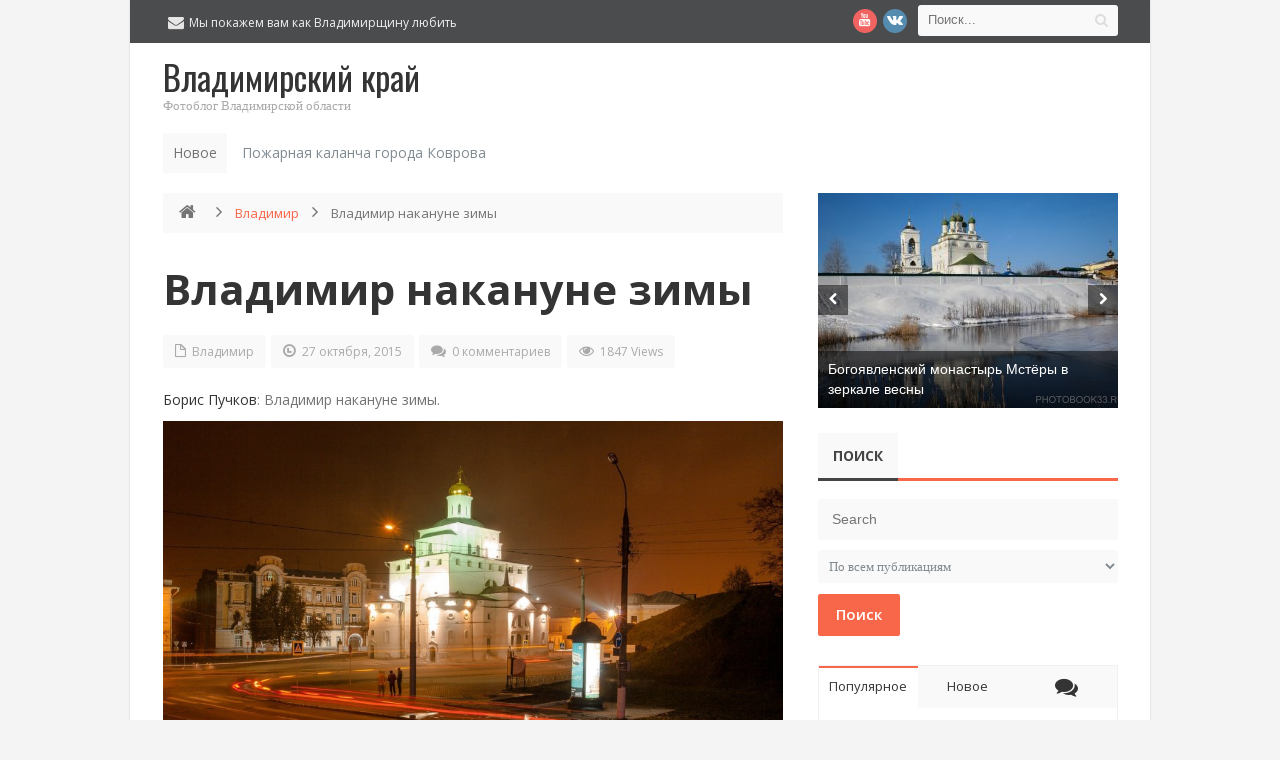

--- FILE ---
content_type: text/html; charset=UTF-8
request_url: https://photobook33.ru/vladimir/vladimir-nakanune-zimy.html
body_size: 19332
content:
<!DOCTYPE html>
<html lang="ru-RU">
<head>
<meta charset="UTF-8">
<title>Владимир накануне зимы | Владимирский край</title>
<link rel="profile" href="https://gmpg.org/xfn/11">
<link rel="pingback" href="https://photobook33.ru/xmlrpc.php">
<meta name="author" content="https://photobook33.ru">
<meta name='robots' content='max-image-preview:large' />
	<style>img:is([sizes="auto" i], [sizes^="auto," i]) { contain-intrinsic-size: 3000px 1500px }</style>
	
<!-- All in One SEO Pack 2.3.16 by Michael Torbert of Semper Fi Web Designob_start_detected [-1,-1] -->
<meta name="description"  content="Борис Пучков: Владимир накануне зимы." />

<meta name="keywords"  content="Владимир,достопримечательности,ночной город,осень" />

<link rel="canonical" href="https://photobook33.ru/vladimir/vladimir-nakanune-zimy.html" />
<!-- /all in one seo pack -->
<link rel='dns-prefetch' href='//fonts.googleapis.com' />
<link rel="alternate" type="application/rss+xml" title="Владимирский край &raquo; Лента" href="https://photobook33.ru/feed" />
<link rel="alternate" type="application/rss+xml" title="Владимирский край &raquo; Лента комментариев" href="https://photobook33.ru/comments/feed" />
<link rel="alternate" type="application/rss+xml" title="Владимирский край &raquo; Лента комментариев к &laquo;Владимир накануне зимы&raquo;" href="https://photobook33.ru/vladimir/vladimir-nakanune-zimy.html/feed" />
<script type="text/javascript">
/* <![CDATA[ */
window._wpemojiSettings = {"baseUrl":"https:\/\/s.w.org\/images\/core\/emoji\/16.0.1\/72x72\/","ext":".png","svgUrl":"https:\/\/s.w.org\/images\/core\/emoji\/16.0.1\/svg\/","svgExt":".svg","source":{"concatemoji":"https:\/\/photobook33.ru\/wp-includes\/js\/wp-emoji-release.min.js?ver=6.8.2"}};
/*! This file is auto-generated */
!function(s,n){var o,i,e;function c(e){try{var t={supportTests:e,timestamp:(new Date).valueOf()};sessionStorage.setItem(o,JSON.stringify(t))}catch(e){}}function p(e,t,n){e.clearRect(0,0,e.canvas.width,e.canvas.height),e.fillText(t,0,0);var t=new Uint32Array(e.getImageData(0,0,e.canvas.width,e.canvas.height).data),a=(e.clearRect(0,0,e.canvas.width,e.canvas.height),e.fillText(n,0,0),new Uint32Array(e.getImageData(0,0,e.canvas.width,e.canvas.height).data));return t.every(function(e,t){return e===a[t]})}function u(e,t){e.clearRect(0,0,e.canvas.width,e.canvas.height),e.fillText(t,0,0);for(var n=e.getImageData(16,16,1,1),a=0;a<n.data.length;a++)if(0!==n.data[a])return!1;return!0}function f(e,t,n,a){switch(t){case"flag":return n(e,"\ud83c\udff3\ufe0f\u200d\u26a7\ufe0f","\ud83c\udff3\ufe0f\u200b\u26a7\ufe0f")?!1:!n(e,"\ud83c\udde8\ud83c\uddf6","\ud83c\udde8\u200b\ud83c\uddf6")&&!n(e,"\ud83c\udff4\udb40\udc67\udb40\udc62\udb40\udc65\udb40\udc6e\udb40\udc67\udb40\udc7f","\ud83c\udff4\u200b\udb40\udc67\u200b\udb40\udc62\u200b\udb40\udc65\u200b\udb40\udc6e\u200b\udb40\udc67\u200b\udb40\udc7f");case"emoji":return!a(e,"\ud83e\udedf")}return!1}function g(e,t,n,a){var r="undefined"!=typeof WorkerGlobalScope&&self instanceof WorkerGlobalScope?new OffscreenCanvas(300,150):s.createElement("canvas"),o=r.getContext("2d",{willReadFrequently:!0}),i=(o.textBaseline="top",o.font="600 32px Arial",{});return e.forEach(function(e){i[e]=t(o,e,n,a)}),i}function t(e){var t=s.createElement("script");t.src=e,t.defer=!0,s.head.appendChild(t)}"undefined"!=typeof Promise&&(o="wpEmojiSettingsSupports",i=["flag","emoji"],n.supports={everything:!0,everythingExceptFlag:!0},e=new Promise(function(e){s.addEventListener("DOMContentLoaded",e,{once:!0})}),new Promise(function(t){var n=function(){try{var e=JSON.parse(sessionStorage.getItem(o));if("object"==typeof e&&"number"==typeof e.timestamp&&(new Date).valueOf()<e.timestamp+604800&&"object"==typeof e.supportTests)return e.supportTests}catch(e){}return null}();if(!n){if("undefined"!=typeof Worker&&"undefined"!=typeof OffscreenCanvas&&"undefined"!=typeof URL&&URL.createObjectURL&&"undefined"!=typeof Blob)try{var e="postMessage("+g.toString()+"("+[JSON.stringify(i),f.toString(),p.toString(),u.toString()].join(",")+"));",a=new Blob([e],{type:"text/javascript"}),r=new Worker(URL.createObjectURL(a),{name:"wpTestEmojiSupports"});return void(r.onmessage=function(e){c(n=e.data),r.terminate(),t(n)})}catch(e){}c(n=g(i,f,p,u))}t(n)}).then(function(e){for(var t in e)n.supports[t]=e[t],n.supports.everything=n.supports.everything&&n.supports[t],"flag"!==t&&(n.supports.everythingExceptFlag=n.supports.everythingExceptFlag&&n.supports[t]);n.supports.everythingExceptFlag=n.supports.everythingExceptFlag&&!n.supports.flag,n.DOMReady=!1,n.readyCallback=function(){n.DOMReady=!0}}).then(function(){return e}).then(function(){var e;n.supports.everything||(n.readyCallback(),(e=n.source||{}).concatemoji?t(e.concatemoji):e.wpemoji&&e.twemoji&&(t(e.twemoji),t(e.wpemoji)))}))}((window,document),window._wpemojiSettings);
/* ]]> */
</script>

<style id='wp-emoji-styles-inline-css' type='text/css'>

	img.wp-smiley, img.emoji {
		display: inline !important;
		border: none !important;
		box-shadow: none !important;
		height: 1em !important;
		width: 1em !important;
		margin: 0 0.07em !important;
		vertical-align: -0.1em !important;
		background: none !important;
		padding: 0 !important;
	}
</style>
<link rel='stylesheet' id='wp-block-library-css' href='https://photobook33.ru/wp-includes/css/dist/block-library/style.min.css?ver=6.8.2' type='text/css' media='all' />
<style id='classic-theme-styles-inline-css' type='text/css'>
/*! This file is auto-generated */
.wp-block-button__link{color:#fff;background-color:#32373c;border-radius:9999px;box-shadow:none;text-decoration:none;padding:calc(.667em + 2px) calc(1.333em + 2px);font-size:1.125em}.wp-block-file__button{background:#32373c;color:#fff;text-decoration:none}
</style>
<style id='global-styles-inline-css' type='text/css'>
:root{--wp--preset--aspect-ratio--square: 1;--wp--preset--aspect-ratio--4-3: 4/3;--wp--preset--aspect-ratio--3-4: 3/4;--wp--preset--aspect-ratio--3-2: 3/2;--wp--preset--aspect-ratio--2-3: 2/3;--wp--preset--aspect-ratio--16-9: 16/9;--wp--preset--aspect-ratio--9-16: 9/16;--wp--preset--color--black: #000000;--wp--preset--color--cyan-bluish-gray: #abb8c3;--wp--preset--color--white: #ffffff;--wp--preset--color--pale-pink: #f78da7;--wp--preset--color--vivid-red: #cf2e2e;--wp--preset--color--luminous-vivid-orange: #ff6900;--wp--preset--color--luminous-vivid-amber: #fcb900;--wp--preset--color--light-green-cyan: #7bdcb5;--wp--preset--color--vivid-green-cyan: #00d084;--wp--preset--color--pale-cyan-blue: #8ed1fc;--wp--preset--color--vivid-cyan-blue: #0693e3;--wp--preset--color--vivid-purple: #9b51e0;--wp--preset--gradient--vivid-cyan-blue-to-vivid-purple: linear-gradient(135deg,rgba(6,147,227,1) 0%,rgb(155,81,224) 100%);--wp--preset--gradient--light-green-cyan-to-vivid-green-cyan: linear-gradient(135deg,rgb(122,220,180) 0%,rgb(0,208,130) 100%);--wp--preset--gradient--luminous-vivid-amber-to-luminous-vivid-orange: linear-gradient(135deg,rgba(252,185,0,1) 0%,rgba(255,105,0,1) 100%);--wp--preset--gradient--luminous-vivid-orange-to-vivid-red: linear-gradient(135deg,rgba(255,105,0,1) 0%,rgb(207,46,46) 100%);--wp--preset--gradient--very-light-gray-to-cyan-bluish-gray: linear-gradient(135deg,rgb(238,238,238) 0%,rgb(169,184,195) 100%);--wp--preset--gradient--cool-to-warm-spectrum: linear-gradient(135deg,rgb(74,234,220) 0%,rgb(151,120,209) 20%,rgb(207,42,186) 40%,rgb(238,44,130) 60%,rgb(251,105,98) 80%,rgb(254,248,76) 100%);--wp--preset--gradient--blush-light-purple: linear-gradient(135deg,rgb(255,206,236) 0%,rgb(152,150,240) 100%);--wp--preset--gradient--blush-bordeaux: linear-gradient(135deg,rgb(254,205,165) 0%,rgb(254,45,45) 50%,rgb(107,0,62) 100%);--wp--preset--gradient--luminous-dusk: linear-gradient(135deg,rgb(255,203,112) 0%,rgb(199,81,192) 50%,rgb(65,88,208) 100%);--wp--preset--gradient--pale-ocean: linear-gradient(135deg,rgb(255,245,203) 0%,rgb(182,227,212) 50%,rgb(51,167,181) 100%);--wp--preset--gradient--electric-grass: linear-gradient(135deg,rgb(202,248,128) 0%,rgb(113,206,126) 100%);--wp--preset--gradient--midnight: linear-gradient(135deg,rgb(2,3,129) 0%,rgb(40,116,252) 100%);--wp--preset--font-size--small: 13px;--wp--preset--font-size--medium: 20px;--wp--preset--font-size--large: 36px;--wp--preset--font-size--x-large: 42px;--wp--preset--spacing--20: 0.44rem;--wp--preset--spacing--30: 0.67rem;--wp--preset--spacing--40: 1rem;--wp--preset--spacing--50: 1.5rem;--wp--preset--spacing--60: 2.25rem;--wp--preset--spacing--70: 3.38rem;--wp--preset--spacing--80: 5.06rem;--wp--preset--shadow--natural: 6px 6px 9px rgba(0, 0, 0, 0.2);--wp--preset--shadow--deep: 12px 12px 50px rgba(0, 0, 0, 0.4);--wp--preset--shadow--sharp: 6px 6px 0px rgba(0, 0, 0, 0.2);--wp--preset--shadow--outlined: 6px 6px 0px -3px rgba(255, 255, 255, 1), 6px 6px rgba(0, 0, 0, 1);--wp--preset--shadow--crisp: 6px 6px 0px rgba(0, 0, 0, 1);}:where(.is-layout-flex){gap: 0.5em;}:where(.is-layout-grid){gap: 0.5em;}body .is-layout-flex{display: flex;}.is-layout-flex{flex-wrap: wrap;align-items: center;}.is-layout-flex > :is(*, div){margin: 0;}body .is-layout-grid{display: grid;}.is-layout-grid > :is(*, div){margin: 0;}:where(.wp-block-columns.is-layout-flex){gap: 2em;}:where(.wp-block-columns.is-layout-grid){gap: 2em;}:where(.wp-block-post-template.is-layout-flex){gap: 1.25em;}:where(.wp-block-post-template.is-layout-grid){gap: 1.25em;}.has-black-color{color: var(--wp--preset--color--black) !important;}.has-cyan-bluish-gray-color{color: var(--wp--preset--color--cyan-bluish-gray) !important;}.has-white-color{color: var(--wp--preset--color--white) !important;}.has-pale-pink-color{color: var(--wp--preset--color--pale-pink) !important;}.has-vivid-red-color{color: var(--wp--preset--color--vivid-red) !important;}.has-luminous-vivid-orange-color{color: var(--wp--preset--color--luminous-vivid-orange) !important;}.has-luminous-vivid-amber-color{color: var(--wp--preset--color--luminous-vivid-amber) !important;}.has-light-green-cyan-color{color: var(--wp--preset--color--light-green-cyan) !important;}.has-vivid-green-cyan-color{color: var(--wp--preset--color--vivid-green-cyan) !important;}.has-pale-cyan-blue-color{color: var(--wp--preset--color--pale-cyan-blue) !important;}.has-vivid-cyan-blue-color{color: var(--wp--preset--color--vivid-cyan-blue) !important;}.has-vivid-purple-color{color: var(--wp--preset--color--vivid-purple) !important;}.has-black-background-color{background-color: var(--wp--preset--color--black) !important;}.has-cyan-bluish-gray-background-color{background-color: var(--wp--preset--color--cyan-bluish-gray) !important;}.has-white-background-color{background-color: var(--wp--preset--color--white) !important;}.has-pale-pink-background-color{background-color: var(--wp--preset--color--pale-pink) !important;}.has-vivid-red-background-color{background-color: var(--wp--preset--color--vivid-red) !important;}.has-luminous-vivid-orange-background-color{background-color: var(--wp--preset--color--luminous-vivid-orange) !important;}.has-luminous-vivid-amber-background-color{background-color: var(--wp--preset--color--luminous-vivid-amber) !important;}.has-light-green-cyan-background-color{background-color: var(--wp--preset--color--light-green-cyan) !important;}.has-vivid-green-cyan-background-color{background-color: var(--wp--preset--color--vivid-green-cyan) !important;}.has-pale-cyan-blue-background-color{background-color: var(--wp--preset--color--pale-cyan-blue) !important;}.has-vivid-cyan-blue-background-color{background-color: var(--wp--preset--color--vivid-cyan-blue) !important;}.has-vivid-purple-background-color{background-color: var(--wp--preset--color--vivid-purple) !important;}.has-black-border-color{border-color: var(--wp--preset--color--black) !important;}.has-cyan-bluish-gray-border-color{border-color: var(--wp--preset--color--cyan-bluish-gray) !important;}.has-white-border-color{border-color: var(--wp--preset--color--white) !important;}.has-pale-pink-border-color{border-color: var(--wp--preset--color--pale-pink) !important;}.has-vivid-red-border-color{border-color: var(--wp--preset--color--vivid-red) !important;}.has-luminous-vivid-orange-border-color{border-color: var(--wp--preset--color--luminous-vivid-orange) !important;}.has-luminous-vivid-amber-border-color{border-color: var(--wp--preset--color--luminous-vivid-amber) !important;}.has-light-green-cyan-border-color{border-color: var(--wp--preset--color--light-green-cyan) !important;}.has-vivid-green-cyan-border-color{border-color: var(--wp--preset--color--vivid-green-cyan) !important;}.has-pale-cyan-blue-border-color{border-color: var(--wp--preset--color--pale-cyan-blue) !important;}.has-vivid-cyan-blue-border-color{border-color: var(--wp--preset--color--vivid-cyan-blue) !important;}.has-vivid-purple-border-color{border-color: var(--wp--preset--color--vivid-purple) !important;}.has-vivid-cyan-blue-to-vivid-purple-gradient-background{background: var(--wp--preset--gradient--vivid-cyan-blue-to-vivid-purple) !important;}.has-light-green-cyan-to-vivid-green-cyan-gradient-background{background: var(--wp--preset--gradient--light-green-cyan-to-vivid-green-cyan) !important;}.has-luminous-vivid-amber-to-luminous-vivid-orange-gradient-background{background: var(--wp--preset--gradient--luminous-vivid-amber-to-luminous-vivid-orange) !important;}.has-luminous-vivid-orange-to-vivid-red-gradient-background{background: var(--wp--preset--gradient--luminous-vivid-orange-to-vivid-red) !important;}.has-very-light-gray-to-cyan-bluish-gray-gradient-background{background: var(--wp--preset--gradient--very-light-gray-to-cyan-bluish-gray) !important;}.has-cool-to-warm-spectrum-gradient-background{background: var(--wp--preset--gradient--cool-to-warm-spectrum) !important;}.has-blush-light-purple-gradient-background{background: var(--wp--preset--gradient--blush-light-purple) !important;}.has-blush-bordeaux-gradient-background{background: var(--wp--preset--gradient--blush-bordeaux) !important;}.has-luminous-dusk-gradient-background{background: var(--wp--preset--gradient--luminous-dusk) !important;}.has-pale-ocean-gradient-background{background: var(--wp--preset--gradient--pale-ocean) !important;}.has-electric-grass-gradient-background{background: var(--wp--preset--gradient--electric-grass) !important;}.has-midnight-gradient-background{background: var(--wp--preset--gradient--midnight) !important;}.has-small-font-size{font-size: var(--wp--preset--font-size--small) !important;}.has-medium-font-size{font-size: var(--wp--preset--font-size--medium) !important;}.has-large-font-size{font-size: var(--wp--preset--font-size--large) !important;}.has-x-large-font-size{font-size: var(--wp--preset--font-size--x-large) !important;}
:where(.wp-block-post-template.is-layout-flex){gap: 1.25em;}:where(.wp-block-post-template.is-layout-grid){gap: 1.25em;}
:where(.wp-block-columns.is-layout-flex){gap: 2em;}:where(.wp-block-columns.is-layout-grid){gap: 2em;}
:root :where(.wp-block-pullquote){font-size: 1.5em;line-height: 1.6;}
</style>
<link rel='stylesheet' id='widgetopts-styles-css' href='https://photobook33.ru/wp-content/plugins/widget-options/assets/css/widget-options.css?ver=4.1.2' type='text/css' media='all' />
<link rel='stylesheet' id='default-css' href='https://photobook33.ru/wp-content/themes/manshet/style.css' type='text/css' media='all' />
<link rel='stylesheet' id='manshet-css' href='https://photobook33.ru/wp-content/themes/manshet/manshet.css?ver=6.8.2' type='text/css' media='all' />
<link rel='stylesheet' id='responsive-css' href='https://photobook33.ru/wp-content/themes/manshet/css/responsive.css?ver=6.8.2' type='text/css' media='all' />
<link rel='stylesheet' id='OpenSans-css' href='https://fonts.googleapis.com/css?family=Open+Sans%3A400%2C700%2C600%27+rel%3D%27stylesheet%27+type%3D%27text%2Fcss&#038;ver=6.8.2' type='text/css' media='all' />
<link rel='stylesheet' id='Oswald-css' href='https://fonts.googleapis.com/css?family=Oswald%3A400%2C700&#038;ver=6.8.2#038&#039;%20rel=&#039;stylesheet&#039;%20type=&#039;text/css' type='text/css' media='all' />
<script type="text/javascript" id="jquery-core-js-extra">
/* <![CDATA[ */
var bd_script = {"post_id":"9575","ajaxurl":"https:\/\/photobook33.ru\/wp-admin\/admin-ajax.php"};
/* ]]> */
</script>
<script type="text/javascript" src="https://photobook33.ru/wp-includes/js/jquery/jquery.min.js?ver=3.7.1" id="jquery-core-js"></script>
<script type="text/javascript" src="https://photobook33.ru/wp-includes/js/jquery/jquery-migrate.min.js?ver=3.4.1" id="jquery-migrate-js"></script>
<script type="text/javascript" src="https://ajax.googleapis.com/ajax/libs/prototype/1.7.1.0/prototype.js?ver=1.7.1" id="prototype-js"></script>
<script type="text/javascript" src="https://photobook33.ru/wp-includes/js/colorpicker.min.js?ver=3517m" id="colorpicker-js"></script>
<link rel="https://api.w.org/" href="https://photobook33.ru/wp-json/" /><link rel="alternate" title="JSON" type="application/json" href="https://photobook33.ru/wp-json/wp/v2/posts/9575" /><link rel="EditURI" type="application/rsd+xml" title="RSD" href="https://photobook33.ru/xmlrpc.php?rsd" />
<meta name="generator" content="WordPress 6.8.2" />
<link rel='shortlink' href='https://photobook33.ru/?p=9575' />
<link rel="alternate" title="oEmbed (JSON)" type="application/json+oembed" href="https://photobook33.ru/wp-json/oembed/1.0/embed?url=https%3A%2F%2Fphotobook33.ru%2Fvladimir%2Fvladimir-nakanune-zimy.html" />
<link rel="alternate" title="oEmbed (XML)" type="text/xml+oembed" href="https://photobook33.ru/wp-json/oembed/1.0/embed?url=https%3A%2F%2Fphotobook33.ru%2Fvladimir%2Fvladimir-nakanune-zimy.html&#038;format=xml" />
<link rel="shortcut icon" href="https://photobook33.ru/wp-content/uploads/2015/09/favicon1.jpg" type="image/x-icon" />
    <script type="text/javascript">
        var bd_url = 'https://photobook33.ru/wp-content/themes/manshet';
    </script>
    <!--[if lt IE 9]><script src="https://photobook33.ru/wp-content/themes/manshet/js/html5.js"></script><![endif]-->
            <meta name="viewport" content="width=device-width, initial-scale=1, maximum-scale=1"/>
        


<style type="text/css">
body {
}


</style></head>
<body data-rsssl=1 class="wp-singular post-template-default single single-post postid-9575 single-format-standard wp-theme-manshet"style=''>

<div id="fb-root"></div>
<script>(function(d, s, id) {var js, fjs = d.getElementsByTagName(s)[0];  if (d.getElementById(id)) return;  js = d.createElement(s); js.id = id;  js.src = "//connect.facebook.net/en_US/all.js#xfbml=1";  fjs.parentNode.insertBefore(js, fjs); }(document, 'script', 'facebook-jssdk'));</script>
<div id="wrapper" class="boxed">
    <div class="header-v5">
                    <div class="top-bar">
                <div class="container">
                    <div class="search-block">
    <form method="get" id="searchform" action="https://photobook33.ru/">
        <button type="submit" class="search-btn"><i class="icon-search"></i></button>
        <input class="search-text" type="text" id="s" name="s" placeholder="Поиск..."  />
    </form>
</div><!-- .search-block/-->
<div class="social-icons icon-16">

<a class="tooldown" title="Youtube" href="http://www.youtube.com/channel/UCDv7No6kHmE9q5c0qhBGkJA" target="_blank"><i class="social_icon-youtube"></i></a>
<a class="tooldown" title="vk.com" href="https://vk.com/vladimirbook"  target="_blank" ><i class="social_icon-vk"></i></a>
</div><!-- .social-icons/--><div class="header-contact-info">
<span>Мы покажем вам как Владимирщину любить<i class="icon-envelope-alt"></i></span>
</div><!-- .header-contact-info/-->

                    <div class="clear"></div>
                </div>
            </div><!-- .top-bar/-->
        
        <div class="header-content">
            <div class="container">
                <div class="logo header-logo" style="">
                    <h1 title="Владимирский край">
                        <a href="https://photobook33.ru/" title="Владимирский край" rel="home" />
                        <span class='logo-name'>Владимирский край</span>
<span class='logo-desc'>Фотоблог Владимирской области</span>

                        </a>
                    </h1>
                </div><!-- logo/-->


                <nav id="nav" class="bd-nav">
            <ul id="menu-nav" class="menu">
                                                            </ul>
            <div class="clear"></div>
        </nav><!-- #nav/-->

                <div class="clear"></div>
            </div>
        </div>
    </div>
    <div class="clear"></div>
    <div class="header-v5-breaking">
                <div class="container">
            <div class="breaking-news modern-ticker" id="breaking-news">
                <div class="breaking-news-title">
                    Новое                </div>
                <div class="mt-news">
                    <ul >
                                                    <li>
                                <a href="https://photobook33.ru/kovrov/pozharnaya-kalancha-goroda-kovrova.html" title="Пожарная каланча города Коврова" rel="bookmark">Пожарная каланча города Коврова</a>
                            </li>
                                                    <li>
                                <a href="https://photobook33.ru/kovrov/blagoveshhenskij-xram-v-kovrove-sovremennyj-simvol-goroda.html" title="Благовещенский храм в Коврове: современный символ города" rel="bookmark">Благовещенский храм в Коврове: современный символ города</a>
                            </li>
                                                    <li>
                                <a href="https://photobook33.ru/yurev-polskij/zagadki-relefov-georgievskogo-sobora.html" title="Загадки рельефов Георгиевского собора" rel="bookmark">Загадки рельефов Георгиевского собора</a>
                            </li>
                                                    <li>
                                <a href="https://photobook33.ru/vyazniki/bogoyavlenskij-monastyr-mstyory-v-zerkale-vesny.html" title="Богоявленский монастырь Мстёры в зеркале весны" rel="bookmark">Богоявленский монастырь Мстёры в зеркале весны</a>
                            </li>
                                                    <li>
                                <a href="https://photobook33.ru/yurev-polskij/reka-koloksha-zerkalo-istorii-yureva-polskogo.html" title="Река Колокша: Зеркало истории Юрьева-Польского" rel="bookmark">Река Колокша: Зеркало истории Юрьева-Польского</a>
                            </li>
                                                    <li>
                                <a href="https://photobook33.ru/vyazniki/arxitektura-nikologor-sudejskij-pereulok-d-1-i-17.html" title="Архитектура Никологор: Судейский переулок д. 1 и 17" rel="bookmark">Архитектура Никологор: Судейский переулок д. 1 и 17</a>
                            </li>
                                                    <li>
                                <a href="https://photobook33.ru/yurev-polskij/pamyatnik-leninu-v-yurev-polskom.html" title="Памятник Ленину в Юрьев-Польском" rel="bookmark">Памятник Ленину в Юрьев-Польском</a>
                            </li>
                                                    <li>
                                <a href="https://photobook33.ru/yurev-polskij/pamyatnik-osnovatelyu-yurij-dolgorukij-v-serdce-yurev-polskogo.html" title="Памятник основателю: Юрий Долгорукий в сердце Юрьев-Польского" rel="bookmark">Памятник основателю: Юрий Долгорукий в сердце Юрьев-Польского</a>
                            </li>
                                                    <li>
                                <a href="https://photobook33.ru/verbovskij/%f0%9f%a7%b6-vyazanyj-verbovskij-zimnyaya-skazka-v-pryazhe.html" title="🧶 Вязаный Вербовский: Зимняя Сказка в Пряже!" rel="bookmark">🧶 Вязаный Вербовский: Зимняя Сказка в Пряже!</a>
                            </li>
                                                    <li>
                                <a href="https://photobook33.ru/murom/murom-gde-istoriya-vstrechaetsya-s-prirodoj-na-zhivopisnoj-trope.html" title="Муром: где история встречается с природой на живописной тропе" rel="bookmark">Муром: где история встречается с природой на живописной тропе</a>
                            </li>
                                                    <li>
                                <a href="https://photobook33.ru/murom/pesnya-o-mikrorajone-afrika-v-murome.html" title="Песня о микрорайоне &#171;Африка&#187; в Муроме" rel="bookmark">Песня о микрорайоне &#171;Африка&#187; в Муроме</a>
                            </li>
                                                    <li>
                                <a href="https://photobook33.ru/murom/pesnya-pro-verbovskij.html" title="Песня про Вербовский" rel="bookmark">Песня про Вербовский</a>
                            </li>
                                            </ul>
                </div>
            </div>
        </div>
            </div>
    <div class="clear"></div><div id="main" class="container"><div class="">
    <div class="content-wrapper">
        <div class="inner">
        <ul class="breadcrumbs"><li><a class="crumbs-home-icon" itemprop="breadcrumb" href="https://photobook33.ru"><i class="icon-home"></i></a><i class="icon-angle-right"></i></li> <a href="https://photobook33.ru/category/vladimir">Владимир</a> <i class="icon-angle-right"></i> <li class="current">Владимир накануне зимы</li></ul>                    <article class="article post-9575 post type-post status-publish format-standard has-post-thumbnail hentry category-vladimir tag-17 tag-dostoprimechatelnosti tag-nochnoj-gorod tag-osen" id="post-9575">

                                <div class="clearfix"></div>
                <h2 class="post-title"><a href="https://photobook33.ru/vladimir/vladimir-nakanune-zimy.html" rel="bookmark" title="Permanent Link to Владимир накануне зимы">Владимир накануне зимы</a></h2><!-- .post-title/-->
                <div class='clearfix'></div> 
<div class='post-meta-info'>
<div class='post_meta_cats'><i class='icon-file'></i>
<a href="https://photobook33.ru/category/vladimir" rel="category tag">Владимир</a></div>
<div class='post_meta_date'><i class='icon-time'></i>
27 октября, 2015</div>
<div class='post_meta_comments'><i class='icon-comments'></i>
<a href="https://photobook33.ru/vladimir/vladimir-nakanune-zimy.html#respond">0 комментариев</a></div>
<div class='post_meta_views'><i class='icon-eye-open'></i>
1847 Views</div>

</div>

                
                <div class="post-entry bottom40">
                                        <p><a class="mem_link" href="https://vk.com/borispuchkov33" rel="nofollow">Борис Пучков</a>: Владимир накануне зимы.</p>
<p><a href="https://photobook33.ru/wp-content/uploads/2015/10/Владимир-накануне-зимы-01.jpg"><img fetchpriority="high" decoding="async" class="alignnone size-large wp-image-9576" src="https://photobook33.ru/wp-content/uploads/2015/10/Владимир-накануне-зимы-01-1024x690.jpg" alt="Владимир накануне зимы 01" width="660" height="445" srcset="https://photobook33.ru/wp-content/uploads/2015/10/Владимир-накануне-зимы-01-1024x690.jpg 1024w, https://photobook33.ru/wp-content/uploads/2015/10/Владимир-накануне-зимы-01-300x202.jpg 300w, https://photobook33.ru/wp-content/uploads/2015/10/Владимир-накануне-зимы-01.jpg 1280w" sizes="(max-width: 660px) 100vw, 660px" /></a></p>
<p><span id="more-9575"></span></p>
<p><a href="https://photobook33.ru/wp-content/uploads/2015/10/Владимир-накануне-зимы-02.jpg"><img decoding="async" class="alignnone size-large wp-image-9577" src="https://photobook33.ru/wp-content/uploads/2015/10/Владимир-накануне-зимы-02-1024x682.jpg" alt="Владимир накануне зимы 02" width="660" height="440" srcset="https://photobook33.ru/wp-content/uploads/2015/10/Владимир-накануне-зимы-02-1024x682.jpg 1024w, https://photobook33.ru/wp-content/uploads/2015/10/Владимир-накануне-зимы-02-300x200.jpg 300w, https://photobook33.ru/wp-content/uploads/2015/10/Владимир-накануне-зимы-02.jpg 1280w" sizes="(max-width: 660px) 100vw, 660px" /></a></p>
<p><a href="https://photobook33.ru/wp-content/uploads/2015/10/Владимир-накануне-зимы-03.jpg"><img decoding="async" class="alignnone size-large wp-image-9578" src="https://photobook33.ru/wp-content/uploads/2015/10/Владимир-накануне-зимы-03-1024x619.jpg" alt="Владимир накануне зимы 03" width="660" height="399" srcset="https://photobook33.ru/wp-content/uploads/2015/10/Владимир-накануне-зимы-03-1024x619.jpg 1024w, https://photobook33.ru/wp-content/uploads/2015/10/Владимир-накануне-зимы-03-300x181.jpg 300w, https://photobook33.ru/wp-content/uploads/2015/10/Владимир-накануне-зимы-03.jpg 1280w" sizes="(max-width: 660px) 100vw, 660px" /></a></p>
<p><a href="https://photobook33.ru/wp-content/uploads/2015/10/Владимир-накануне-зимы-04.jpg"><img loading="lazy" decoding="async" class="alignnone size-large wp-image-9579" src="https://photobook33.ru/wp-content/uploads/2015/10/Владимир-накануне-зимы-04-1024x682.jpg" alt="Владимир накануне зимы 04" width="660" height="440" srcset="https://photobook33.ru/wp-content/uploads/2015/10/Владимир-накануне-зимы-04-1024x682.jpg 1024w, https://photobook33.ru/wp-content/uploads/2015/10/Владимир-накануне-зимы-04-300x200.jpg 300w, https://photobook33.ru/wp-content/uploads/2015/10/Владимир-накануне-зимы-04.jpg 1280w" sizes="auto, (max-width: 660px) 100vw, 660px" /></a></p>
<p><a href="https://photobook33.ru/wp-content/uploads/2015/10/Владимир-накануне-зимы-05.jpg"><img loading="lazy" decoding="async" class="alignnone size-large wp-image-9580" src="https://photobook33.ru/wp-content/uploads/2015/10/Владимир-накануне-зимы-05-1024x682.jpg" alt="Владимир накануне зимы 05" width="660" height="440" srcset="https://photobook33.ru/wp-content/uploads/2015/10/Владимир-накануне-зимы-05-1024x682.jpg 1024w, https://photobook33.ru/wp-content/uploads/2015/10/Владимир-накануне-зимы-05-300x200.jpg 300w, https://photobook33.ru/wp-content/uploads/2015/10/Владимир-накануне-зимы-05.jpg 1280w" sizes="auto, (max-width: 660px) 100vw, 660px" /></a></p>
<p><a href="https://photobook33.ru/wp-content/uploads/2015/10/Владимир-накануне-зимы-06.jpg"><img loading="lazy" decoding="async" class="alignnone size-large wp-image-9581" src="https://photobook33.ru/wp-content/uploads/2015/10/Владимир-накануне-зимы-06-1024x682.jpg" alt="Владимир накануне зимы 06" width="660" height="440" srcset="https://photobook33.ru/wp-content/uploads/2015/10/Владимир-накануне-зимы-06-1024x682.jpg 1024w, https://photobook33.ru/wp-content/uploads/2015/10/Владимир-накануне-зимы-06-300x200.jpg 300w, https://photobook33.ru/wp-content/uploads/2015/10/Владимир-накануне-зимы-06.jpg 1280w" sizes="auto, (max-width: 660px) 100vw, 660px" /></a></p>
<p><a href="https://photobook33.ru/wp-content/uploads/2015/10/Владимир-накануне-зимы-07.jpg"><img loading="lazy" decoding="async" class="alignnone size-large wp-image-9582" src="https://photobook33.ru/wp-content/uploads/2015/10/Владимир-накануне-зимы-07-1024x682.jpg" alt="Владимир накануне зимы 07" width="660" height="440" srcset="https://photobook33.ru/wp-content/uploads/2015/10/Владимир-накануне-зимы-07-1024x682.jpg 1024w, https://photobook33.ru/wp-content/uploads/2015/10/Владимир-накануне-зимы-07-300x200.jpg 300w, https://photobook33.ru/wp-content/uploads/2015/10/Владимир-накануне-зимы-07.jpg 1280w" sizes="auto, (max-width: 660px) 100vw, 660px" /></a></p>
<p><a href="https://photobook33.ru/wp-content/uploads/2015/10/Владимир-накануне-зимы-08.jpg"><img loading="lazy" decoding="async" class="alignnone size-large wp-image-9583" src="https://photobook33.ru/wp-content/uploads/2015/10/Владимир-накануне-зимы-08-1024x682.jpg" alt="Владимир накануне зимы 08" width="660" height="440" srcset="https://photobook33.ru/wp-content/uploads/2015/10/Владимир-накануне-зимы-08-1024x682.jpg 1024w, https://photobook33.ru/wp-content/uploads/2015/10/Владимир-накануне-зимы-08-300x200.jpg 300w, https://photobook33.ru/wp-content/uploads/2015/10/Владимир-накануне-зимы-08.jpg 1280w" sizes="auto, (max-width: 660px) 100vw, 660px" /></a></p>
<p><a href="https://photobook33.ru/wp-content/uploads/2015/10/Владимир-накануне-зимы-09.jpg"><img loading="lazy" decoding="async" class="alignnone size-large wp-image-9584" src="https://photobook33.ru/wp-content/uploads/2015/10/Владимир-накануне-зимы-09-1024x682.jpg" alt="Владимир накануне зимы 09" width="660" height="440" srcset="https://photobook33.ru/wp-content/uploads/2015/10/Владимир-накануне-зимы-09-1024x682.jpg 1024w, https://photobook33.ru/wp-content/uploads/2015/10/Владимир-накануне-зимы-09-300x200.jpg 300w, https://photobook33.ru/wp-content/uploads/2015/10/Владимир-накануне-зимы-09.jpg 1280w" sizes="auto, (max-width: 660px) 100vw, 660px" /></a></p>
<p><a href="https://photobook33.ru/wp-content/uploads/2015/10/Владимир-накануне-зимы-10.jpg"><img loading="lazy" decoding="async" class="alignnone size-large wp-image-9585" src="https://photobook33.ru/wp-content/uploads/2015/10/Владимир-накануне-зимы-10-1024x682.jpg" alt="Владимир накануне зимы 10" width="660" height="440" srcset="https://photobook33.ru/wp-content/uploads/2015/10/Владимир-накануне-зимы-10-1024x682.jpg 1024w, https://photobook33.ru/wp-content/uploads/2015/10/Владимир-накануне-зимы-10-300x200.jpg 300w, https://photobook33.ru/wp-content/uploads/2015/10/Владимир-накануне-зимы-10.jpg 1280w" sizes="auto, (max-width: 660px) 100vw, 660px" /></a></p>
<div class='yarpp yarpp-related yarpp-related-website yarpp-template-list'>
<!-- YARPP List -->
<h3>Возможно вам будет интересно:</h3><ol>
<li><a href="https://photobook33.ru/vladimir/gorod-odetyj-v-tuman-ii-ot-artema-firsina.html" rel="bookmark" title="Город, одетый в туман II от Артема Фирсина">Город, одетый в туман II от Артема Фирсина</a></li>
<li><a href="https://photobook33.ru/vladimir/nochnoj-gorod-ot-sergeya-kravcova.html" rel="bookmark" title="Ночной город Владимир от Сергея Кравцова">Ночной город Владимир от Сергея Кравцова</a></li>
<li><a href="https://photobook33.ru/vladimir/progulki-po-vechernemu-vladimiru.html" rel="bookmark" title="Прогулки по вечернему Владимиру">Прогулки по вечернему Владимиру</a></li>
<li><a href="https://photobook33.ru/vladimir/progulka-po-vladimiru-pozdnim-vecherom.html" rel="bookmark" title="Прогулка по Владимиру поздним вечером">Прогулка по Владимиру поздним вечером</a></li>
</ol>
</div>
                                                        </div>
                                    <div class="post-tags">
                        <b>Tags </b>
                         <a href="https://photobook33.ru/tag/%d0%b2%d0%bb%d0%b0%d0%b4%d0%b8%d0%bc%d0%b8%d1%80" rel="tag">Владимир</a>, <a href="https://photobook33.ru/tag/dostoprimechatelnosti" rel="tag">достопримечательности</a>, <a href="https://photobook33.ru/tag/nochnoj-gorod" rel="tag">ночной город</a>, <a href="https://photobook33.ru/tag/osen" rel="tag">осень</a>                     </div><!-- .post-tags/-->
                
                
                <script>
window.___gcfg = {lang: 'es-419'};
(function(w, d, s) {
    function go(){
        var js, fjs = d.getElementsByTagName(s)[0], load = function(url, id) {
            if (d.getElementById(id)) {return;}
            js = d.createElement(s); js.src = url; js.id = id;
            fjs.parentNode.insertBefore(js, fjs);
        };
        load('https://apis.google.com/js/plusone.js', 'gplus1js');
        load('//platform.twitter.com/widgets.js', 'tweetjs');
    }
    if (w.addEventListener) { w.addEventListener("load", go, false); }
    else if (w.attachEvent) { w.attachEvent("onload",go); }
}(window, document, 'script'));
</script>
<script type="text/javascript" src="//assets.pinterest.com/js/pinit.js"></script>

    <div class="post-share-box">
        <h4 class="post-share-title" style="display: none">
            Share :        </h4>

                    <ul class="post-share-box-social-networks social-icons">
                                    <li class="facebook">
                    </li>
                                                    <li class="twitter">
                        <a class="ttip" rel="nofollow" title="twitter" href="http://twitter.com/home?status=Владимир накануне зимы https://photobook33.ru/vladimir/vladimir-nakanune-zimy.html">
                            <i class="social_icon-twitter"></i>
                        </a>
                    </li>
                                                    <li class="linkedin">
                        <a class="ttip" rel="nofollow" title="linkedin" href="http://linkedin.com/shareArticle?mini=true&amp;url=https://photobook33.ru/vladimir/vladimir-nakanune-zimy.html&amp;title=Владимир накануне зимы">
                            <i class="social_icon-linkedin"></i>
                        </a>
                    </li>
                                                    <li class="reddit">
                        <a class="ttip" rel="nofollow" title="reddit" href="http://reddit.com/submit?url=https://photobook33.ru/vladimir/vladimir-nakanune-zimy.html&amp;title=Владимир накануне зимы">
                            <i class="social_icon-reddit"></i>
                        </a>
                    </li>
                                                    <li class="tumblr">
                        <a class="ttip" rel="nofollow" title="tumblr" href="http://www.tumblr.com/share/link?url=https%3A%2F%2Fphotobook33.ru%2Fvladimir%2Fvladimir-nakanune-zimy.html&amp;name=%D0%92%D0%BB%D0%B0%D0%B4%D0%B8%D0%BC%D0%B8%D1%80+%D0%BD%D0%B0%D0%BA%D0%B0%D0%BD%D1%83%D0%BD%D0%B5+%D0%B7%D0%B8%D0%BC%D1%8B&amp;description=%D0%91%D0%BE%D1%80%D0%B8%D1%81+%D0%9F%D1%83%D1%87%D0%BA%D0%BE%D0%B2%3A+%D0%92%D0%BB%D0%B0%D0%B4%D0%B8%D0%BC%D0%B8%D1%80+%D0%BD%D0%B0%D0%BA%D0%B0%D0%BD%D1%83%D0%BD%D0%B5+%D0%B7%D0%B8%D0%BC%D1%8B.+%D0%92%D0%BE%D0%B7%D0%BC%D0%BE%D0%B6%D0%BD%D0%BE+%D0%B2%D0%B0%D0%BC+%D0%B1%D1%83%D0%B4%D0%B5%D1%82+%D0%B8%D0%BD%D1%82%D0%B5%D1%80%D0%B5%D1%81%D0%BD%D0%BE%3A+%D0%93%D0%BE%D1%80%D0%BE%D0%B4%2C+%D0%BE%D0%B4%D0%B5%D1%82%D1%8B%D0%B9+%D0%B2+%D1%82%D1%83%D0%BC%D0%B0%D0%BD+II+%D0%BE%D1%82+%D0%90%D1%80%D1%82%D0%B5%D0%BC%D0%B0+%D0%A4%D0%B8%D1%80%D1%81%D0%B8%D0%BD%D0%B0+%D0%9D%D0%BE%D1%87%D0%BD%D0%BE%D0%B9+%D0%B3%D0%BE%D1%80%D0%BE%D0%B4+%D0%92%D0%BB%D0%B0%D0%B4%D0%B8%D0%BC%D0%B8%D1%80+%D0%BE%D1%82+%D0%A1%D0%B5%D1%80%D0%B3%D0%B5%D1%8F+%D0%9A%D1%80%D0%B0%D0%B2%D1%86%D0%BE%D0%B2%D0%B0+%D0%9F%D1%80%D0%BE%D0%B3%D1%83%D0%BB%D0%BA%D0%B8+%D0%BF%D0%BE+%D0%B2%D0%B5%D1%87%D0%B5%D1%80%D0%BD%D0%B5%D0%BC%D1%83+%D0%92%D0%BB%D0%B0%D0%B4%D0%B8%D0%BC%D0%B8%D1%80%D1%83+%D0%9F%D1%80%D0%BE%D0%B3%D1%83%D0%BB%D0%BA%D0%B0+%D0%BF%D0%BE+%D0%92%D0%BB%D0%B0%D0%B4%D0%B8%D0%BC%D0%B8%D1%80%D1%83+%D0%BF%D0%BE%D0%B7%D0%B4%D0%BD%D0%B8%D0%BC+%D0%B2%D0%B5%D1%87%D0%B5%D1%80%D0%BE%D0%BC">
                            <i class="social_icon-tumblr"></i>
                        </a>
                    </li>
                                                    <li class="google">
                        <a class="ttip" rel="nofollow" title="google" href="http://google.com/bookmarks/mark?op=edit&amp;bkmk=https://photobook33.ru/vladimir/vladimir-nakanune-zimy.html&amp;title=Владимир накануне зимы">
                            <i class="social_icon-google"></i>
                        </a>
                    </li>
                            </ul>

        
    </div><!-- .post-share/-->

                                    <div class="post-navigation">
                        <span class="post-nav-left"><a href="https://photobook33.ru/priroda/selo-spas-kupalishhe-sudogodskogo-rajona.html" rel="prev"><i class="icon-chevron-left"></i> &nbsp; Предыдущая запись</a></span>
                        <span class="post-nav-right"><a href="https://photobook33.ru/suzdal/prazdniku-ogurca-pervoe-mesto.html" rel="next">Следующая запись &nbsp; <i class="icon-chevron-right"></i></a></span>
                    </div>
                
                
                <div class="single-post-related">
    <div class="box-title"><h2><b>Похожие записи</b></h2></div>
    <section id="related-posts">
        <div class="related-images">
                                        <div class="related-item">
                                <div class="post-image"><a href="https://photobook33.ru/vladimir/ushher-selo-s-odinokoj-cerkovyu-v-gluxom-lesu.html" title="Ущер – село с одинокой церковью в глухом лесу"><img src="https://photobook33.ru/wp-content/uploads/2024/12/Село-Ущер-г.-Владимир-01-270x180.jpg" width="270" height="180" alt="Ущер – село с одинокой церковью в глухом лесу" /></a></div><!-- .post-image/-->
                                <h4><a href="https://photobook33.ru/vladimir/ushher-selo-s-odinokoj-cerkovyu-v-gluxom-lesu.html" title="Ущер – село с одинокой церковью в глухом лесу" rel="bookmark" class="related-item-title">Ущер – село с одинокой церковью в глухом лесу</a></h4>
                            </div>
                                                    <div class="related-item">
                                <div class="post-image"><a href="https://photobook33.ru/vladimir/byvshaya-tankovaya-chast-imeni-suxe-batora-vo-vladimire.html" title="Бывшая танковая часть имени Сухэ-Батора во Владимире"><img src="https://photobook33.ru/wp-content/uploads/2023/07/Бывшая-танковая-часть-имени-Сухэ-Батора.-Исторические-казармы-270x180.jpg" width="270" height="180" alt="Бывшая танковая часть имени Сухэ-Батора во Владимире" /></a></div><!-- .post-image/-->
                                <h4><a href="https://photobook33.ru/vladimir/byvshaya-tankovaya-chast-imeni-suxe-batora-vo-vladimire.html" title="Бывшая танковая часть имени Сухэ-Батора во Владимире" rel="bookmark" class="related-item-title">Бывшая танковая часть имени Сухэ-Батора во Владимире</a></h4>
                            </div>
                                                    <div class="related-item">
                                <div class="post-image"><a href="https://photobook33.ru/vladimir/istoricheskij-muzej-goroda-vladimira.html" title="Исторический музей города Владимира"><img src="https://photobook33.ru/wp-content/uploads/2023/04/Исторический-музей-города-Владимира-01-270x180.jpg" width="270" height="180" alt="Исторический музей города Владимира" /></a></div><!-- .post-image/-->
                                <h4><a href="https://photobook33.ru/vladimir/istoricheskij-muzej-goroda-vladimira.html" title="Исторический музей города Владимира" rel="bookmark" class="related-item-title">Исторический музей города Владимира</a></h4>
                            </div>
                                                    <div class="related-item">
                                <div class="post-image"><a href="https://photobook33.ru/vladimir/letnij-den-vo-vladimire-2022.html" title="Летний день во Владимире 2022"><img src="https://photobook33.ru/wp-content/uploads/2022/06/Летний-день-во-Владимире-2022-01-270x180.jpg" width="270" height="180" alt="Летний день во Владимире 2022" /></a></div><!-- .post-image/-->
                                <h4><a href="https://photobook33.ru/vladimir/letnij-den-vo-vladimire-2022.html" title="Летний день во Владимире 2022" rel="bookmark" class="related-item-title">Летний день во Владимире 2022</a></h4>
                            </div>
                                                    <div class="related-item">
                                                                <h4><a href="https://photobook33.ru/vladimir/nauchnoe-graffiti-vo-vladimire.html" title="Научное граффити во Владимире" rel="bookmark" class="related-item-title">Научное граффити во Владимире</a></h4>
                            </div>
                                                    <div class="related-item">
                                <div class="post-image"><a href="https://photobook33.ru/vladimir/koncepciya-chistoj-krasoty-xudozhnika-iz-vladimira.html" title="Концепция чистой красоты художника из Владимира"><img src="https://photobook33.ru/wp-content/uploads/2022/01/Концепция-чистой-красоты-художника-из-Владимира-01-270x180.jpg" width="270" height="180" alt="Концепция чистой красоты художника из Владимира" /></a></div><!-- .post-image/-->
                                <h4><a href="https://photobook33.ru/vladimir/koncepciya-chistoj-krasoty-xudozhnika-iz-vladimira.html" title="Концепция чистой красоты художника из Владимира" rel="bookmark" class="related-item-title">Концепция чистой красоты художника из Владимира</a></h4>
                            </div>
                                                    <div class="related-item">
                                <div class="post-image"><a href="https://photobook33.ru/vladimir/gorod-vladimir-posle-nastupleniya-novogo-goda-2021.html" title="Город Владимир после наступления Нового Года 2021"><img src="https://photobook33.ru/wp-content/uploads/2021/02/Город-Владимир-после-наступления-Нового-Года-2021-01-270x180.jpg" width="270" height="180" alt="Город Владимир после наступления Нового Года 2021" /></a></div><!-- .post-image/-->
                                <h4><a href="https://photobook33.ru/vladimir/gorod-vladimir-posle-nastupleniya-novogo-goda-2021.html" title="Город Владимир после наступления Нового Года 2021" rel="bookmark" class="related-item-title">Город Владимир после наступления Нового Года 2021</a></h4>
                            </div>
                                                    <div class="related-item">
                                <div class="post-image"><a href="https://photobook33.ru/vladimir/yanvarskoe-utro-mesto-dejstviya-vladimir-2021.html" title="Январское утро&#8230; Место действия Владимир, 2021"><img src="https://photobook33.ru/wp-content/uploads/2021/01/Январское-утро...-Место-действия-Владимир-2021-01-270x180.jpg" width="270" height="180" alt="Январское утро&#8230; Место действия Владимир, 2021" /></a></div><!-- .post-image/-->
                                <h4><a href="https://photobook33.ru/vladimir/yanvarskoe-utro-mesto-dejstviya-vladimir-2021.html" title="Январское утро&#8230; Место действия Владимир, 2021" rel="bookmark" class="related-item-title">Январское утро&#8230; Место действия Владимир, 2021</a></h4>
                            </div>
                                </div>
        <div class="clear"></div>
    </section>
</div>

                    <div id="respond" class="section">
        <div class="form-box">
            <div class="box-title"><h2><b>Оставьте комментарий</b></h2></div>
            <div class="comments-respond">
                <div><p class="cancel-comment-reply"><a rel="nofollow" id="cancel-comment-reply-link" href="/vladimir/vladimir-nakanune-zimy.html#respond" style="display:none;">Нажмите, чтобы отменить ответ.</a></p></div>
                                    <form action="https://photobook33.ru/wp-comments-post.php" method="post" id="commentform">
                                                    <div id="comment-input">
                                <input type="text" name="author" id="author" value="" placeholder="Name (required)" size="22" tabindex="1" aria-required='true' class="input-name" />
                                <input type="text" name="email" id="email" value="" placeholder="Email (required)" size="22" tabindex="2" aria-required='true' class="input-email"  />
                                <input type="text" name="url" id="url" value="" placeholder="Website" size="22" tabindex="3" class="input-website" />
                            </div>
                            <div id="comment-textarea">
                                <textarea name="comment" id="comment" cols="39" rows="4" tabindex="4" class="textarea-comment" placeholder="Comment"></textarea>
                            </div>
                            <div id="comment-submit">
                                <p><div><input name="submit" type="submit" id="submit" tabindex="5" value="Опубликовать комментарий" class="comment-submit small button green" /></div></p>
                                <input type='hidden' name='comment_post_ID' value='9575' id='comment_post_ID' />
<input type='hidden' name='comment_parent' id='comment_parent' value='0' />
                                <p style="display: none;"><input type="hidden" id="akismet_comment_nonce" name="akismet_comment_nonce" value="dbf5f44dcd" /></p><p style="display: none !important;" class="akismet-fields-container" data-prefix="ak_"><label>&#916;<textarea name="ak_hp_textarea" cols="45" rows="8" maxlength="100"></textarea></label><input type="hidden" id="ak_js_1" name="ak_js" value="14"/><script>document.getElementById( "ak_js_1" ).setAttribute( "value", ( new Date() ).getTime() );</script></p>                            </div>
                                            </form>
                            </div>
        </div>
    </div>
    
            </article>
                <div class="clear"></div>
        </div>
    </div><!-- .content-wrapper/-->
    <aside class="sidebar">
    <div class="widget flexslider widgetslider" id="bd-slider-2">
<ul class="slides">
<li>
    <div><a href="https://photobook33.ru/vyazniki/bogoyavlenskij-monastyr-mstyory-v-zerkale-vesny.html" title="Богоявленский монастырь Мстёры в зеркале весны" class="" style="width: 300px; height: 215px; background: url(https://photobook33.ru/wp-content/uploads/2025/12/Богоявленский-Мстёрский-мужской-монастырь-scaled-300x215.jpg) no-repeat scroll center center; display:inline-block;"></a></div><!-- .post-image/-->
    <div class="slider-caption">
        <a href="https://photobook33.ru/vyazniki/bogoyavlenskij-monastyr-mstyory-v-zerkale-vesny.html" title="Богоявленский монастырь Мстёры в зеркале весны" rel="bookmark">Богоявленский монастырь Мстёры в зеркале весны</a>
    </div>
</li>
<li>
    <div><a href="https://photobook33.ru/priroda/dobryatinskij-karer-d-alferovo.html" title="Добрятинский карьер (д. Алферово)" class="" style="width: 300px; height: 215px; background: url(https://photobook33.ru/wp-content/uploads/2025/06/Карьер-в-Алфёрово-300x215.jpg) no-repeat scroll center center; display:inline-block;"></a></div><!-- .post-image/-->
    <div class="slider-caption">
        <a href="https://photobook33.ru/priroda/dobryatinskij-karer-d-alferovo.html" title="Добрятинский карьер (д. Алферово)" rel="bookmark">Добрятинский карьер (д. Алферово)</a>
    </div>
</li>
<li>
    <div><a href="https://photobook33.ru/melenki/progulka-po-lesu-v-mae-plyusy-i-minusy.html" title="Прогулка по лесу в мае: плюсы и минусы" class="" style="width: 300px; height: 215px; background: url(https://photobook33.ru/wp-content/uploads/2025/05/Кусты-черники-и-муравейник-300x215.jpg) no-repeat scroll center center; display:inline-block;"></a></div><!-- .post-image/-->
    <div class="slider-caption">
        <a href="https://photobook33.ru/melenki/progulka-po-lesu-v-mae-plyusy-i-minusy.html" title="Прогулка по лесу в мае: плюсы и минусы" rel="bookmark">Прогулка по лесу в мае: плюсы и минусы</a>
    </div>
</li>
<li>
    <div><a href="https://photobook33.ru/priroda/dyukinskij-shhebyonochnyj-karer-sudogodskij-rajon.html" title="Дюкинский щебёночный карьер (Судогодский район)" class="" style="width: 300px; height: 215px; background: url(https://photobook33.ru/wp-content/uploads/2023/12/Дюкинский-щебёночный-карьер-Судогодский-район-06-300x215.jpg) no-repeat scroll center center; display:inline-block;"></a></div><!-- .post-image/-->
    <div class="slider-caption">
        <a href="https://photobook33.ru/priroda/dyukinskij-shhebyonochnyj-karer-sudogodskij-rajon.html" title="Дюкинский щебёночный карьер (Судогодский район)" rel="bookmark">Дюкинский щебёночный карьер (Судогодский район)</a>
    </div>
</li>
<li>
    <div><a href="https://photobook33.ru/priroda/vid-s-gory-u-derevni-yakushevo-sudogodskij-rajon.html" title="Вид с горы у деревни Якушево&#8230;. Судогодский район" class="" style="width: 300px; height: 215px; background: url(https://photobook33.ru/wp-content/uploads/2022/12/Вид-с-горы-у-деревни-Якушево....-Судогодский-район-06-300x215.jpg) no-repeat scroll center center; display:inline-block;"></a></div><!-- .post-image/-->
    <div class="slider-caption">
        <a href="https://photobook33.ru/priroda/vid-s-gory-u-derevni-yakushevo-sudogodskij-rajon.html" title="Вид с горы у деревни Якушево&#8230;. Судогодский район" rel="bookmark">Вид с горы у деревни Якушево&#8230;. Судогодский район</a>
    </div>
</li>
<li>
    <div><a href="https://photobook33.ru/priroda/lesnye-styozhki-dorozhki-v-marte-d-n-zaninka-sudogodskogo-rajona.html" title="Лесные стёжки-дорожки в марте д. Н. Занинка Судогодского района" class="" style="width: 300px; height: 215px; background: url(https://photobook33.ru/wp-content/uploads/2022/04/Лесные-стёжки-дорожки-в-марте-д.-Н.-Занинка-Судогодского-района-01-300x215.jpg) no-repeat scroll center center; display:inline-block;"></a></div><!-- .post-image/-->
    <div class="slider-caption">
        <a href="https://photobook33.ru/priroda/lesnye-styozhki-dorozhki-v-marte-d-n-zaninka-sudogodskogo-rajona.html" title="Лесные стёжки-дорожки в марте д. Н. Занинка Судогодского района" rel="bookmark">Лесные стёжки-дорожки в марте д. Н. Занинка Судогодского района</a>
    </div>
</li>
<li>
    <div><a href="https://photobook33.ru/priroda/priroda-suzdalskogo-rajona.html" title="Природа Суздальского района" class="" style="width: 300px; height: 215px; background: url(https://photobook33.ru/wp-content/uploads/2022/01/Природа-Суздальского-района-01-300x215.jpg) no-repeat scroll center center; display:inline-block;"></a></div><!-- .post-image/-->
    <div class="slider-caption">
        <a href="https://photobook33.ru/priroda/priroda-suzdalskogo-rajona.html" title="Природа Суздальского района" rel="bookmark">Природа Суздальского района</a>
    </div>
</li>
<li>
    <div><a href="https://photobook33.ru/vladimir/snova-o-patriarshem-leto-gorod-vladimir.html" title="Снова о Патриаршем&#8230; лето, город Владимир" class="" style="width: 300px; height: 215px; background: url(https://photobook33.ru/wp-content/uploads/2020/06/Снова-о-Патриаршем...-лето-город-Владимир-01-300x215.jpg) no-repeat scroll center center; display:inline-block;"></a></div><!-- .post-image/-->
    <div class="slider-caption">
        <a href="https://photobook33.ru/vladimir/snova-o-patriarshem-leto-gorod-vladimir.html" title="Снова о Патриаршем&#8230; лето, город Владимир" rel="bookmark">Снова о Патриаршем&#8230; лето, город Владимир</a>
    </div>
</li>
<li>
    <div><a href="https://photobook33.ru/vladimir/zagorodnyj-park-goroda-vladimira-letom.html" title="Загородный парк города Владимира летом" class="" style="width: 300px; height: 215px; background: url(https://photobook33.ru/wp-content/uploads/2020/06/Загородный-парк-города-Владимира-летом-01-300x215.jpg) no-repeat scroll center center; display:inline-block;"></a></div><!-- .post-image/-->
    <div class="slider-caption">
        <a href="https://photobook33.ru/vladimir/zagorodnyj-park-goroda-vladimira-letom.html" title="Загородный парк города Владимира летом" rel="bookmark">Загородный парк города Владимира летом</a>
    </div>
</li>
<li>
    <div><a href="https://photobook33.ru/priroda/po-doroge-k-ryzhikovo-sudogodskij-rajon.html" title="По дороге к Рыжиково, Судогодский район" class="" style="width: 300px; height: 215px; background: url(https://photobook33.ru/wp-content/uploads/2020/06/01-300x215.jpg) no-repeat scroll center center; display:inline-block;"></a></div><!-- .post-image/-->
    <div class="slider-caption">
        <a href="https://photobook33.ru/priroda/po-doroge-k-ryzhikovo-sudogodskij-rajon.html" title="По дороге к Рыжиково, Судогодский район" rel="bookmark">По дороге к Рыжиково, Судогодский район</a>
    </div>
</li>
</ul>
</div>
<script>
jQuery(window).load(function()
{
    jQuery('#bd-slider-2').flexslider({
        animation: "fade",
        easing: "swing",
        direction: "horizontal",
        keyboard: false,
        slideshowSpeed: 7000,
        animationSpeed: 600,
        randomize: false,
        pauseOnHover: true,
        controlNav: false,
        directionNav: true,
        prevText: '<i class="icon-chevron-left"></i>',
        nextText: '<i class="icon-chevron-right"></i>'
    });
});
</script>
<div id="bd-search-widget-2" class="widget bd-search-widget">
<div class="widget-title box-title">
<h2><b>
Поиск
</b></h2>
</div>
<div class="widget-inner video-box clearfix">
    <div class="post-warpper">
        <form method="get" action="https://photobook33.ru">
            <input class="search-text" type="text" id="s" name="s" placeholder="Search"  />
            <select  name='cat' id='cat' class='postform'>
	<option value='0'>По всем публикациям</option>
	<option class="level-0" value="1">Uncategorized&nbsp;&nbsp;(116)</option>
	<option class="level-0" value="8">Александров&nbsp;&nbsp;(168)</option>
	<option class="level-0" value="51">Боголюбово&nbsp;&nbsp;(250)</option>
	<option class="level-0" value="187">Вербовский&nbsp;&nbsp;(168)</option>
	<option class="level-0" value="249">Видео&nbsp;&nbsp;(384)</option>
	<option class="level-0" value="5">Владимир&nbsp;&nbsp;(1&nbsp;996)</option>
	<option class="level-0" value="7">Вязники&nbsp;&nbsp;(391)</option>
	<option class="level-0" value="10">Гороховец&nbsp;&nbsp;(88)</option>
	<option class="level-0" value="37">Гусь-Хрустальный&nbsp;&nbsp;(206)</option>
	<option class="level-0" value="649">Другие статьи&nbsp;&nbsp;(10)</option>
	<option class="level-0" value="85">Животные и птицы&nbsp;&nbsp;(124)</option>
	<option class="level-0" value="53">История&nbsp;&nbsp;(257)</option>
	<option class="level-0" value="13">Камешково&nbsp;&nbsp;(77)</option>
	<option class="level-0" value="28">Карабаново&nbsp;&nbsp;(17)</option>
	<option class="level-0" value="50">Картины&nbsp;&nbsp;(72)</option>
	<option class="level-0" value="20">Кидекша&nbsp;&nbsp;(11)</option>
	<option class="level-0" value="32">Киржач&nbsp;&nbsp;(91)</option>
	<option class="level-0" value="4">Ковров&nbsp;&nbsp;(337)</option>
	<option class="level-0" value="58">Кольчугино&nbsp;&nbsp;(34)</option>
	<option class="level-0" value="196">Костерёво&nbsp;&nbsp;(1)</option>
	<option class="level-0" value="228">Красная Горбатка / Селиваново&nbsp;&nbsp;(51)</option>
	<option class="level-0" value="251">Курлово&nbsp;&nbsp;(2)</option>
	<option class="level-0" value="198">Лакинск&nbsp;&nbsp;(13)</option>
	<option class="level-0" value="9">Меленки&nbsp;&nbsp;(137)</option>
	<option class="level-0" value="182">Мстера&nbsp;&nbsp;(44)</option>
	<option class="level-0" value="97">Музеи&nbsp;&nbsp;(160)</option>
	<option class="level-0" value="6">Муром&nbsp;&nbsp;(681)</option>
	<option class="level-0" value="136">Муромцево&nbsp;&nbsp;(20)</option>
	<option class="level-0" value="105">Петушки&nbsp;&nbsp;(62)</option>
	<option class="level-0" value="116">Покров&nbsp;&nbsp;(80)</option>
	<option class="level-0" value="11">Природа&nbsp;&nbsp;(1&nbsp;379)</option>
	<option class="level-0" value="115">Радужный&nbsp;&nbsp;(6)</option>
	<option class="level-0" value="167">Россия&nbsp;&nbsp;(119)</option>
	<option class="level-0" value="62">Собинка&nbsp;&nbsp;(74)</option>
	<option class="level-0" value="61">Спорт&nbsp;&nbsp;(103)</option>
	<option class="level-0" value="44">Судогда&nbsp;&nbsp;(126)</option>
	<option class="level-0" value="12">Суздаль&nbsp;&nbsp;(564)</option>
	<option class="level-0" value="81">Транспорт&nbsp;&nbsp;(63)</option>
	<option class="level-0" value="75">Юрьев-Польский&nbsp;&nbsp;(121)</option>
</select>
            <button value="Search" name="Submit" type="submit" class="btn">Поиск</button>
        </form>
    </div>
    </div>
</div><!-- .widget/--><div class="widget widget_tabs" id="bd-tabs-widget-2">
    <div class="widget_container">

        <ul class="tabs_nav">
          <li class="active">
            <a href="#tab1">
                Популярное            </a>
          </li>
          <li>
            <a href="#tab2">
                Новое            </a>
          </li>
          <li>
            <a href="#tab3">
                <i class="icon-comments"></i>
            </a>
          </li>
        </ul>

        <div class="tabs_content">

            <div class="tab_container" id="tab1">
                          <div class="post-warpper">
                <div id="post-16783" class="post-item post-16783 post type-post status-publish format-standard has-post-thumbnail hentry category-istoriya category-mstera tag-vyaznikovskij-rajon tag-dostoprimechatelnosti tag-18 tag-mstera tag-cerkvi">
                    <div class="post-image"><a href="https://photobook33.ru/istoriya/mstyora-byvsh-edinovercheskaya-cerkov-nikolskaya.html" title="Мстёра. Бывш. единоверческая церковь Никольская" class="" style="width: 52px; height: 50px; background: url(https://photobook33.ru/wp-content/uploads/2016/02/Мстёра.-Бывш.-единоверческая-церковь-Никольская-01-52x50.jpg) no-repeat scroll 50% 50%; display:inline-block;"></a></div><!-- .post-image/-->
                    <div class="post-caption">
                        <h3 class="post-title">
                            <a href="https://photobook33.ru/istoriya/mstyora-byvsh-edinovercheskaya-cerkov-nikolskaya.html" title="Мстёра. Бывш. единоверческая церковь Никольская" rel="bookmark">Мстёра. Бывш. единоверческая церковь Никольская</a>
                        </h3><!-- .post-title/-->
                        <div class="post-meta">
                            <span class="meta-date"><i class="icon-time"></i>19 февраля, 2016</span>                         </div><!-- .post-meta/-->

                    </div><!-- .post-caption/-->
                </div><!-- article/-->
            </div>
                    <div class="post-warpper">
                <div id="post-15649" class="post-item post-15649 post type-post status-publish format-standard has-post-thumbnail hentry category-kovrov tag-kartiny tag-2 tag-kovrovskij-rajon">
                    <div class="post-image"><a href="https://photobook33.ru/kovrov/zhanrovye-kartiny-viktora-bychkova.html" title="Жанровые картины Виктора Бычкова" class="" style="width: 52px; height: 50px; background: url(https://photobook33.ru/wp-content/uploads/2016/02/Жанровые-картины-Виктора-Бычкова-01-52x50.jpg) no-repeat scroll 50% 50%; display:inline-block;"></a></div><!-- .post-image/-->
                    <div class="post-caption">
                        <h3 class="post-title">
                            <a href="https://photobook33.ru/kovrov/zhanrovye-kartiny-viktora-bychkova.html" title="Жанровые картины Виктора Бычкова" rel="bookmark">Жанровые картины Виктора Бычкова</a>
                        </h3><!-- .post-title/-->
                        <div class="post-meta">
                            <span class="meta-date"><i class="icon-time"></i>4 февраля, 2016</span>                         </div><!-- .post-meta/-->

                    </div><!-- .post-caption/-->
                </div><!-- article/-->
            </div>
                    <div class="post-warpper">
                <div id="post-36412" class="post-item post-36412 post type-post status-publish format-standard has-post-thumbnail hentry category-petushki tag-zabroshka tag-petushinskij-rajon tag-uzhasy-nashego-gorodka">
                    <div class="post-image"><a href="https://photobook33.ru/petushki/stolovaya-pioner-lagerya-lesnaya-byl-petushinskij-r-n.html" title="Столовая пионер лагеря &#171;Лесная быль&#187;, Петушинский р-н" class="" style="width: 52px; height: 50px; background: url(https://photobook33.ru/wp-content/uploads/2017/10/Столовая-пионер-лагеря-Лесная-быль-Петушинский-р-н-52x50.jpg) no-repeat scroll 50% 50%; display:inline-block;"></a></div><!-- .post-image/-->
                    <div class="post-caption">
                        <h3 class="post-title">
                            <a href="https://photobook33.ru/petushki/stolovaya-pioner-lagerya-lesnaya-byl-petushinskij-r-n.html" title="Столовая пионер лагеря &#171;Лесная быль&#187;, Петушинский р-н" rel="bookmark">Столовая пионер лагеря &#171;Лесная быль&#187;, Петушинский р-н</a>
                        </h3><!-- .post-title/-->
                        <div class="post-meta">
                            <span class="meta-date"><i class="icon-time"></i>19 октября, 2017</span>                         </div><!-- .post-meta/-->

                    </div><!-- .post-caption/-->
                </div><!-- article/-->
            </div>
                    <div class="post-warpper">
                <div id="post-45178" class="post-item post-45178 post type-post status-publish format-standard has-post-thumbnail hentry category-istoriya category-melenki tag-bolnica tag-butylicy tag-vladimirskaya-oblast tag-vokzal tag-derevyannye-doma tag-dom-kultury tag-dostoprimechatelnosti tag-18 tag-magaziny tag-melenkovskij-rajon">
                    <div class="post-image"><a href="https://photobook33.ru/melenki/butylicy-selo-v-melenkovskom-rajone-vladimirskoj-oblasti.html" title="Бутылицы – село в Меленковском районе Владимирской области" class="" style="width: 52px; height: 50px; background: url(https://photobook33.ru/wp-content/uploads/2020/11/31-Бутылицы-Церковь-Николая-Чудотворца-52x50.jpg) no-repeat scroll 50% 50%; display:inline-block;"></a></div><!-- .post-image/-->
                    <div class="post-caption">
                        <h3 class="post-title">
                            <a href="https://photobook33.ru/melenki/butylicy-selo-v-melenkovskom-rajone-vladimirskoj-oblasti.html" title="Бутылицы – село в Меленковском районе Владимирской области" rel="bookmark">Бутылицы – село в Меленковском районе Владимирской области</a>
                        </h3><!-- .post-title/-->
                        <div class="post-meta">
                            <span class="meta-date"><i class="icon-time"></i>14 ноября, 2020</span>                         </div><!-- .post-meta/-->

                    </div><!-- .post-caption/-->
                </div><!-- article/-->
            </div>
                    <div class="post-warpper">
                <div id="post-18381" class="post-item post-18381 post type-post status-publish format-standard has-post-thumbnail hentry category-istoriya category-murom tag-18 tag-murom tag-starye-fotografii">
                    <div class="post-image"><a href="https://photobook33.ru/murom/parashyutnaya-vyshka-v-parke-im-n-f-gastello-goroda-muroma.html" title="Парашютная вышка в парке им Н.Ф.Гастелло города Мурома" class="" style="width: 52px; height: 50px; background: url(https://photobook33.ru/wp-content/uploads/2016/03/Парашютная-вышка-в-парке-им-Н.Ф.Гастелло-города-Мурома-52x50.jpg) no-repeat scroll 50% 50%; display:inline-block;"></a></div><!-- .post-image/-->
                    <div class="post-caption">
                        <h3 class="post-title">
                            <a href="https://photobook33.ru/murom/parashyutnaya-vyshka-v-parke-im-n-f-gastello-goroda-muroma.html" title="Парашютная вышка в парке им Н.Ф.Гастелло города Мурома" rel="bookmark">Парашютная вышка в парке им Н.Ф.Гастелло города Мурома</a>
                        </h3><!-- .post-title/-->
                        <div class="post-meta">
                            <span class="meta-date"><i class="icon-time"></i>12 марта, 2016</span>                         </div><!-- .post-meta/-->

                    </div><!-- .post-caption/-->
                </div><!-- article/-->
            </div>
                    </div>

            <div class="tab_container" id="tab2">
                  <div class="post-warpper">
        <div id="post-45949" class="post-item post-45949 post type-post status-publish format-standard has-post-thumbnail hentry category-kovrov tag-arxitektura tag-dostoprimechatelnosti tag-18 tag-2">
            <div class="post-image"><a href="https://photobook33.ru/kovrov/pozharnaya-kalancha-goroda-kovrova.html" title="Пожарная каланча города Коврова" class="" style="width: 52px; height: 50px; background: url(https://photobook33.ru/wp-content/uploads/2026/01/Пожарная-каланча-Ковров-01-scaled-52x50.jpg) no-repeat scroll 50% 50%; display:inline-block;"></a></div><!-- .post-image/-->
            <div class="post-caption">
                <h3 class="post-title">
                    <a href="https://photobook33.ru/kovrov/pozharnaya-kalancha-goroda-kovrova.html" title="Пожарная каланча города Коврова" rel="bookmark">Пожарная каланча города Коврова</a>
                </h3><!-- .post-title/-->
                <div class="post-meta">
                    <span class="meta-date"><i class="icon-time"></i>8 января, 2026</span>                 </div><!-- .post-meta/-->

            </div><!-- .post-caption/-->
        </div><!-- article/-->
    </div>
        <div class="post-warpper">
        <div id="post-45945" class="post-item post-45945 post type-post status-publish format-standard has-post-thumbnail hentry category-kovrov tag-dostoprimechatelnosti tag-zima tag-2 tag-novyj-god tag-xramy tag-cerkvi">
            <div class="post-image"><a href="https://photobook33.ru/kovrov/blagoveshhenskij-xram-v-kovrove-sovremennyj-simvol-goroda.html" title="Благовещенский храм в Коврове: современный символ города" class="" style="width: 52px; height: 50px; background: url(https://photobook33.ru/wp-content/uploads/2025/12/Церковь-Благовещения-Пресвятой-Богородицы-Ковров-scaled-52x50.jpg) no-repeat scroll 50% 50%; display:inline-block;"></a></div><!-- .post-image/-->
            <div class="post-caption">
                <h3 class="post-title">
                    <a href="https://photobook33.ru/kovrov/blagoveshhenskij-xram-v-kovrove-sovremennyj-simvol-goroda.html" title="Благовещенский храм в Коврове: современный символ города" rel="bookmark">Благовещенский храм в Коврове: современный символ города</a>
                </h3><!-- .post-title/-->
                <div class="post-meta">
                    <span class="meta-date"><i class="icon-time"></i>28 декабря, 2025</span>                 </div><!-- .post-meta/-->

            </div><!-- .post-caption/-->
        </div><!-- article/-->
    </div>
        <div class="post-warpper">
        <div id="post-45937" class="post-item post-45937 post type-post status-publish format-standard has-post-thumbnail hentry category-yurev-polskij tag-dostoprimechatelnosti tag-18 tag-sobory tag-cerkvi tag-yurev-polskij">
            <div class="post-image"><a href="https://photobook33.ru/yurev-polskij/zagadki-relefov-georgievskogo-sobora.html" title="Загадки рельефов Георгиевского собора" class="" style="width: 52px; height: 50px; background: url(https://photobook33.ru/wp-content/uploads/2025/12/Фрагменты-Георгиевского-собора-в-Юрьеве-Польском-01-scaled-52x50.jpg) no-repeat scroll 50% 50%; display:inline-block;"></a></div><!-- .post-image/-->
            <div class="post-caption">
                <h3 class="post-title">
                    <a href="https://photobook33.ru/yurev-polskij/zagadki-relefov-georgievskogo-sobora.html" title="Загадки рельефов Георгиевского собора" rel="bookmark">Загадки рельефов Георгиевского собора</a>
                </h3><!-- .post-title/-->
                <div class="post-meta">
                    <span class="meta-date"><i class="icon-time"></i>23 декабря, 2025</span>                 </div><!-- .post-meta/-->

            </div><!-- .post-caption/-->
        </div><!-- article/-->
    </div>
        <div class="post-warpper">
        <div id="post-45931" class="post-item post-45931 post type-post status-publish format-standard has-post-thumbnail hentry category-vyazniki category-priroda tag-vyaznikovskij-rajon tag-dostoprimechatelnosti tag-mstera tag-16">
            <div class="post-image"><a href="https://photobook33.ru/vyazniki/bogoyavlenskij-monastyr-mstyory-v-zerkale-vesny.html" title="Богоявленский монастырь Мстёры в зеркале весны" class="" style="width: 52px; height: 50px; background: url(https://photobook33.ru/wp-content/uploads/2025/12/Богоявленский-Мстёрский-мужской-монастырь-scaled-52x50.jpg) no-repeat scroll 50% 50%; display:inline-block;"></a></div><!-- .post-image/-->
            <div class="post-caption">
                <h3 class="post-title">
                    <a href="https://photobook33.ru/vyazniki/bogoyavlenskij-monastyr-mstyory-v-zerkale-vesny.html" title="Богоявленский монастырь Мстёры в зеркале весны" rel="bookmark">Богоявленский монастырь Мстёры в зеркале весны</a>
                </h3><!-- .post-title/-->
                <div class="post-meta">
                    <span class="meta-date"><i class="icon-time"></i>19 декабря, 2025</span>                 </div><!-- .post-meta/-->

            </div><!-- .post-caption/-->
        </div><!-- article/-->
    </div>
        <div class="post-warpper">
        <div id="post-45925" class="post-item post-45925 post type-post status-publish format-standard has-post-thumbnail hentry category-yurev-polskij tag-arxitektura tag-dostoprimechatelnosti tag-18 tag-reki">
            <div class="post-image"><a href="https://photobook33.ru/yurev-polskij/reka-koloksha-zerkalo-istorii-yureva-polskogo.html" title="Река Колокша: Зеркало истории Юрьева-Польского" class="" style="width: 52px; height: 50px; background: url(https://photobook33.ru/wp-content/uploads/2025/12/Река-Колокша-02-2-52x50.jpg) no-repeat scroll 50% 50%; display:inline-block;"></a></div><!-- .post-image/-->
            <div class="post-caption">
                <h3 class="post-title">
                    <a href="https://photobook33.ru/yurev-polskij/reka-koloksha-zerkalo-istorii-yureva-polskogo.html" title="Река Колокша: Зеркало истории Юрьева-Польского" rel="bookmark">Река Колокша: Зеркало истории Юрьева-Польского</a>
                </h3><!-- .post-title/-->
                <div class="post-meta">
                    <span class="meta-date"><i class="icon-time"></i>7 декабря, 2025</span>                 </div><!-- .post-meta/-->

            </div><!-- .post-caption/-->
        </div><!-- article/-->
    </div>
                </div>

            <div class="tab_container" id="tab3">
                      <div class="post-warpper">
            <div class="post-image"><img alt='' src='https://secure.gravatar.com/avatar/787e46fa9bfc9e9f1a7533e5532e54cece820925e60e9ccc7845f68336e07f52?s=52&#038;d=mm&#038;r=g' srcset='https://secure.gravatar.com/avatar/787e46fa9bfc9e9f1a7533e5532e54cece820925e60e9ccc7845f68336e07f52?s=104&#038;d=mm&#038;r=g 2x' class='avatar avatar-52 photo' height='52' width='52' loading='lazy' decoding='async'/></div><!-- .post-image/-->
            <div class="post-caption">
                <h3 class="post-title"><a href="https://photobook33.ru/priroda/pticy-vladimirskoj-oblasti-chast-2-pticy-v-polete.html#comment-55749">Ирина: Спасибо за фотографии.давно хотела понять, что за птицы лета ..</a></h3>
            </div>
        </div>
                <div class="post-warpper">
            <div class="post-image"><img alt='' src='https://secure.gravatar.com/avatar/e44972b603e3e8e5fd7b70ddfa4c9df57f2518dd95a93e52e03468d5187c69bb?s=52&#038;d=mm&#038;r=g' srcset='https://secure.gravatar.com/avatar/e44972b603e3e8e5fd7b70ddfa4c9df57f2518dd95a93e52e03468d5187c69bb?s=104&#038;d=mm&#038;r=g 2x' class='avatar avatar-52 photo' height='52' width='52' loading='lazy' decoding='async'/></div><!-- .post-image/-->
            <div class="post-caption">
                <h3 class="post-title"><a href="https://photobook33.ru/kovrov/zhanrovye-kartiny-viktora-bychkova.html#comment-49787">Artisanuzh: Europe, and in Ancient Russia ..</a></h3>
            </div>
        </div>
                <div class="post-warpper">
            <div class="post-image"><img alt='' src='https://secure.gravatar.com/avatar/85ae07b500bcbea7d421bf104d5854c7cd158e262b25f38e064c69e6cead89a0?s=52&#038;d=mm&#038;r=g' srcset='https://secure.gravatar.com/avatar/85ae07b500bcbea7d421bf104d5854c7cd158e262b25f38e064c69e6cead89a0?s=104&#038;d=mm&#038;r=g 2x' class='avatar avatar-52 photo' height='52' width='52' loading='lazy' decoding='async'/></div><!-- .post-image/-->
            <div class="post-caption">
                <h3 class="post-title"><a href="https://photobook33.ru/vyazniki/rajon-tekmash-vyazniki.html#comment-49536">Евгений: Микрорайона Текмаш, городского района Текмаш никогда не суще ..</a></h3>
            </div>
        </div>
                <div class="post-warpper">
            <div class="post-image"><img alt='' src='https://secure.gravatar.com/avatar/55f3e5d311c1125bc60f57f39b8c70fbb1d9988540f085f0cf9978a2c709b996?s=52&#038;d=mm&#038;r=g' srcset='https://secure.gravatar.com/avatar/55f3e5d311c1125bc60f57f39b8c70fbb1d9988540f085f0cf9978a2c709b996?s=104&#038;d=mm&#038;r=g 2x' class='avatar avatar-52 photo' height='52' width='52' loading='lazy' decoding='async'/></div><!-- .post-image/-->
            <div class="post-caption">
                <h3 class="post-title"><a href="https://photobook33.ru/melenki/gorodishhi-melenkovskij-rajon.html#comment-48801">Евгения: Спасибо за статью! Отец родом из этой деревни, до сих пор ез ..</a></h3>
            </div>
        </div>
                <div class="post-warpper">
            <div class="post-image"><img alt='' src='https://secure.gravatar.com/avatar/bbf16de5ca80b531d581a3da3c39b00a67ece107888bd2782373d9448b0f7e9d?s=52&#038;d=mm&#038;r=g' srcset='https://secure.gravatar.com/avatar/bbf16de5ca80b531d581a3da3c39b00a67ece107888bd2782373d9448b0f7e9d?s=104&#038;d=mm&#038;r=g 2x' class='avatar avatar-52 photo' height='52' width='52' loading='lazy' decoding='async'/></div><!-- .post-image/-->
            <div class="post-caption">
                <h3 class="post-title"><a href="https://photobook33.ru/melenki/priroda-melenkovskogo-rajona-osennie-zarisovki.html#comment-33746">Татьяна: Никогда не видела такой красоты! Вы - талантище!!! ..</a></h3>
            </div>
        </div>
                    </div>

        </div>
  </div>
</div>
<div class="widget flexslider widgetslider" id="bd-slider-3">
<ul class="slides">
<li>
    <div><a href="https://photobook33.ru/vladimir/ushher-selo-s-odinokoj-cerkovyu-v-gluxom-lesu.html" title="Ущер – село с одинокой церковью в глухом лесу" class="" style="width: 300px; height: 215px; background: url(https://photobook33.ru/wp-content/uploads/2024/12/Село-Ущер-г.-Владимир-01-300x215.jpg) no-repeat scroll center center; display:inline-block;"></a></div><!-- .post-image/-->
    <div class="slider-caption">
        <a href="https://photobook33.ru/vladimir/ushher-selo-s-odinokoj-cerkovyu-v-gluxom-lesu.html" title="Ущер – село с одинокой церковью в глухом лесу" rel="bookmark">Ущер – село с одинокой церковью в глухом лесу</a>
    </div>
</li>
<li>
    <div><a href="https://photobook33.ru/vladimir/byvshaya-tankovaya-chast-imeni-suxe-batora-vo-vladimire.html" title="Бывшая танковая часть имени Сухэ-Батора во Владимире" class="" style="width: 300px; height: 215px; background: url(https://photobook33.ru/wp-content/uploads/2023/07/Бывшая-танковая-часть-имени-Сухэ-Батора.-Исторические-казармы-300x215.jpg) no-repeat scroll center center; display:inline-block;"></a></div><!-- .post-image/-->
    <div class="slider-caption">
        <a href="https://photobook33.ru/vladimir/byvshaya-tankovaya-chast-imeni-suxe-batora-vo-vladimire.html" title="Бывшая танковая часть имени Сухэ-Батора во Владимире" rel="bookmark">Бывшая танковая часть имени Сухэ-Батора во Владимире</a>
    </div>
</li>
<li>
    <div><a href="https://photobook33.ru/vladimir/istoricheskij-muzej-goroda-vladimira.html" title="Исторический музей города Владимира" class="" style="width: 300px; height: 215px; background: url(https://photobook33.ru/wp-content/uploads/2023/04/Исторический-музей-города-Владимира-01-300x215.jpg) no-repeat scroll center center; display:inline-block;"></a></div><!-- .post-image/-->
    <div class="slider-caption">
        <a href="https://photobook33.ru/vladimir/istoricheskij-muzej-goroda-vladimira.html" title="Исторический музей города Владимира" rel="bookmark">Исторический музей города Владимира</a>
    </div>
</li>
<li>
    <div><a href="https://photobook33.ru/vladimir/letnij-den-vo-vladimire-2022.html" title="Летний день во Владимире 2022" class="" style="width: 300px; height: 215px; background: url(https://photobook33.ru/wp-content/uploads/2022/06/Летний-день-во-Владимире-2022-01-300x215.jpg) no-repeat scroll center center; display:inline-block;"></a></div><!-- .post-image/-->
    <div class="slider-caption">
        <a href="https://photobook33.ru/vladimir/letnij-den-vo-vladimire-2022.html" title="Летний день во Владимире 2022" rel="bookmark">Летний день во Владимире 2022</a>
    </div>
</li>
<li>
    <div><a href="https://photobook33.ru/vladimir/nauchnoe-graffiti-vo-vladimire.html" title="Научное граффити во Владимире" class="" style="width: 300px; height: 215px; background: url(https://photobook33.ru/wp-content/themes/manshet/images/default-300-215.png) no-repeat scroll center center; display:inline-block;"></a></div><!-- .post-image/-->
    <div class="slider-caption">
        <a href="https://photobook33.ru/vladimir/nauchnoe-graffiti-vo-vladimire.html" title="Научное граффити во Владимире" rel="bookmark">Научное граффити во Владимире</a>
    </div>
</li>
<li>
    <div><a href="https://photobook33.ru/vladimir/koncepciya-chistoj-krasoty-xudozhnika-iz-vladimira.html" title="Концепция чистой красоты художника из Владимира" class="" style="width: 300px; height: 215px; background: url(https://photobook33.ru/wp-content/uploads/2022/01/Концепция-чистой-красоты-художника-из-Владимира-01-300x215.jpg) no-repeat scroll center center; display:inline-block;"></a></div><!-- .post-image/-->
    <div class="slider-caption">
        <a href="https://photobook33.ru/vladimir/koncepciya-chistoj-krasoty-xudozhnika-iz-vladimira.html" title="Концепция чистой красоты художника из Владимира" rel="bookmark">Концепция чистой красоты художника из Владимира</a>
    </div>
</li>
<li>
    <div><a href="https://photobook33.ru/vladimir/gorod-vladimir-posle-nastupleniya-novogo-goda-2021.html" title="Город Владимир после наступления Нового Года 2021" class="" style="width: 300px; height: 215px; background: url(https://photobook33.ru/wp-content/uploads/2021/02/Город-Владимир-после-наступления-Нового-Года-2021-01-300x215.jpg) no-repeat scroll center center; display:inline-block;"></a></div><!-- .post-image/-->
    <div class="slider-caption">
        <a href="https://photobook33.ru/vladimir/gorod-vladimir-posle-nastupleniya-novogo-goda-2021.html" title="Город Владимир после наступления Нового Года 2021" rel="bookmark">Город Владимир после наступления Нового Года 2021</a>
    </div>
</li>
<li>
    <div><a href="https://photobook33.ru/vladimir/yanvarskoe-utro-mesto-dejstviya-vladimir-2021.html" title="Январское утро&#8230; Место действия Владимир, 2021" class="" style="width: 300px; height: 215px; background: url(https://photobook33.ru/wp-content/uploads/2021/01/Январское-утро...-Место-действия-Владимир-2021-01-300x215.jpg) no-repeat scroll center center; display:inline-block;"></a></div><!-- .post-image/-->
    <div class="slider-caption">
        <a href="https://photobook33.ru/vladimir/yanvarskoe-utro-mesto-dejstviya-vladimir-2021.html" title="Январское утро&#8230; Место действия Владимир, 2021" rel="bookmark">Январское утро&#8230; Место действия Владимир, 2021</a>
    </div>
</li>
<li>
    <div><a href="https://photobook33.ru/vladimir/tixim-iyulskim-vecherom-vo-vladimire-2020.html" title="Тихим июльским вечером во Владимире 2020" class="" style="width: 300px; height: 215px; background: url(https://photobook33.ru/wp-content/uploads/2020/07/Тихим-июльским-вечером-во-Владимире-2020-01-300x215.jpg) no-repeat scroll center center; display:inline-block;"></a></div><!-- .post-image/-->
    <div class="slider-caption">
        <a href="https://photobook33.ru/vladimir/tixim-iyulskim-vecherom-vo-vladimire-2020.html" title="Тихим июльским вечером во Владимире 2020" rel="bookmark">Тихим июльским вечером во Владимире 2020</a>
    </div>
</li>
<li>
    <div><a href="https://photobook33.ru/vladimir/snova-o-patriarshem-leto-gorod-vladimir.html" title="Снова о Патриаршем&#8230; лето, город Владимир" class="" style="width: 300px; height: 215px; background: url(https://photobook33.ru/wp-content/uploads/2020/06/Снова-о-Патриаршем...-лето-город-Владимир-01-300x215.jpg) no-repeat scroll center center; display:inline-block;"></a></div><!-- .post-image/-->
    <div class="slider-caption">
        <a href="https://photobook33.ru/vladimir/snova-o-patriarshem-leto-gorod-vladimir.html" title="Снова о Патриаршем&#8230; лето, город Владимир" rel="bookmark">Снова о Патриаршем&#8230; лето, город Владимир</a>
    </div>
</li>
</ul>
</div>
<script>
jQuery(window).load(function()
{
    jQuery('#bd-slider-3').flexslider({
        animation: "fade",
        easing: "swing",
        direction: "horizontal",
        keyboard: false,
        slideshowSpeed: 7000,
        animationSpeed: 600,
        randomize: false,
        pauseOnHover: true,
        controlNav: false,
        directionNav: true,
        prevText: '<i class="icon-chevron-left"></i>',
        nextText: '<i class="icon-chevron-right"></i>'
    });
});
</script>
<div id="text-2" class="widget widget_text">
<div class="widget-title box-title">
<h2><b>
Мы в социальных сетях
</b></h2>
</div>
<div class="widget-inner video-box clearfix">
			<div class="textwidget"><script type="text/javascript" src="//vk.com/js/api/openapi.js?105"></script>

<!-- VK Widget -->
<div id="vk_groups"></div>
<script type="text/javascript">
VK.Widgets.Group("vk_groups", {mode: 0, width: "300", height: "280", color1: 'FFFFFF', color2: '2B587A', color3: '5B7FA6'}, 62464735);
</script>
<br>
<div id="ok_group_widget"></div>
<script>
!function (d, id, did, st) {
  var js = d.createElement("script");
  js.src = "https://connect.ok.ru/connect.js";
  js.onload = js.onreadystatechange = function () {
  if (!this.readyState || this.readyState == "loaded" || this.readyState == "complete") {
    if (!this.executed) {
      this.executed = true;
      setTimeout(function () {
        OK.CONNECT.insertGroupWidget(id,did,st);
      }, 0);
    }
  }}
  d.documentElement.appendChild(js);
}(document,"ok_group_widget","52329043198116","{width:300,height:280}");
</script>
</div>
		</div>
</div><!-- .widget/--><div id="bd-news-in-pic-2" class="widget bd-news-in-pic">
<div class="widget-title box-title">
<h2><b>
Наши записи одной картинкой
</b></h2>
</div>
<div class="widget-inner video-box clearfix">
<div class="post-image"><a href="https://photobook33.ru/vladimir/2012g-uxodyashhij-staryj-g-vladimir-ul-osmova.html" title="2012г. Уходящий старый г.Владимир, ул.Осьмова" class="ttip" style="width: 67px; height: 67px; background: url(https://photobook33.ru/wp-content/uploads/2016/03/2012г.-Уходящий-старый-г.Владимир-ул.Осьмова.-Материал-от-Владимира-Суныгина-67x67.jpg) no-repeat scroll 50% 50%; display:inline-block;"></a></div><!-- .post-image/-->
<div class="post-image"><a href="https://photobook33.ru/priroda/vesennee-polovode-razliv-nerli-selo-mordysh.html" title="Весеннее половодье. Разлив Нерли. Село Мордыш" class="ttip" style="width: 67px; height: 67px; background: url(https://photobook33.ru/wp-content/uploads/2017/04/Весеннее-половодье.-Разлив-Нерли.-Село-Мордыш-67x67.jpg) no-repeat scroll 50% 50%; display:inline-block;"></a></div><!-- .post-image/-->
<div class="post-image"><a href="https://photobook33.ru/vladimir/otdyx-u-uspenskogo-sobora.html" title="Отдых у Успенского собора" class="ttip" style="width: 67px; height: 67px; background: url(https://photobook33.ru/wp-content/uploads/2015/10/Отдых-у-Успенского-собора-67x67.jpg) no-repeat scroll 50% 50%; display:inline-block;"></a></div><!-- .post-image/-->
<div class="post-image"><a href="https://photobook33.ru/pokrov/svyato-vvedenskij-ostrovnoj-monastyr.html" title="Свято-Введенский Островной монастырь" class="ttip" style="width: 67px; height: 67px; background: url(https://photobook33.ru/wp-content/uploads/2015/12/Свято-Введенский-Островной-монастырь-02-67x67.jpg) no-repeat scroll 50% 50%; display:inline-block;"></a></div><!-- .post-image/-->
<div class="post-image"><a href="https://photobook33.ru/vladimir/nochnoj-vladimir-s-vysoty.html" title="Ночной Владимир с высоты" class="ttip" style="width: 67px; height: 67px; background: url(https://photobook33.ru/wp-content/uploads/2018/05/Владимир-с-высоты-21-67x67.jpg) no-repeat scroll 50% 50%; display:inline-block;"></a></div><!-- .post-image/-->
<div class="post-image"><a href="https://photobook33.ru/sobinka/dve-chasovni-v-d-ugor-sobinskogo-rajona.html" title="Две часовни в д. Угор Собинского района" class="ttip" style="width: 67px; height: 67px; background: url(https://photobook33.ru/wp-content/uploads/2015/12/Две-часовни-в-д.-Угор-Собинского-района-01-67x67.jpg) no-repeat scroll 50% 50%; display:inline-block;"></a></div><!-- .post-image/-->
<div class="post-image"><a href="https://photobook33.ru/vladimir/eshhe-odin-yarkij-yanvarskij-zakat-vladimir-2019.html" title="Еще один яркий, январский закат (Владимир, 2019)" class="ttip" style="width: 67px; height: 67px; background: url(https://photobook33.ru/wp-content/uploads/2019/01/Еще-один-яркий-январский-закат-Владимир-2019-01-67x67.jpg) no-repeat scroll 50% 50%; display:inline-block;"></a></div><!-- .post-image/-->
<div class="post-image"><a href="https://photobook33.ru/kirzhach/shhit-otechestva-v-kirzhache.html" title="Щит отечества в Киржаче" class="ttip" style="width: 67px; height: 67px; background: url(https://photobook33.ru/wp-content/uploads/2015/12/2015.12.12.-Паровозная-тема-11-67x67.jpg) no-repeat scroll 50% 50%; display:inline-block;"></a></div><!-- .post-image/-->
</div>
</div><!-- .widget/--><div id="bd-comments-widget-2" class="widget bd-comments-widget">
<div class="widget-title box-title">
<h2><b>
комментариев
</b></h2>
</div>
<div class="widget-inner video-box clearfix">
        <div class="post-warpper">
            <div class="post-image"><img alt='' src='https://secure.gravatar.com/avatar/787e46fa9bfc9e9f1a7533e5532e54cece820925e60e9ccc7845f68336e07f52?s=52&#038;d=mm&#038;r=g' srcset='https://secure.gravatar.com/avatar/787e46fa9bfc9e9f1a7533e5532e54cece820925e60e9ccc7845f68336e07f52?s=104&#038;d=mm&#038;r=g 2x' class='avatar avatar-52 photo' height='52' width='52' loading='lazy' decoding='async'/></div><!-- .post-image/-->
            <div class="post-caption">
                <h3 class="post-title"><a href="https://photobook33.ru/priroda/pticy-vladimirskoj-oblasti-chast-2-pticy-v-polete.html#comment-55749">Ирина: Спасибо за фотографии.давно хотела понять, что за птицы лета ..</a></h3>
            </div>
        </div>
                <div class="post-warpper">
            <div class="post-image"><img alt='' src='https://secure.gravatar.com/avatar/e44972b603e3e8e5fd7b70ddfa4c9df57f2518dd95a93e52e03468d5187c69bb?s=52&#038;d=mm&#038;r=g' srcset='https://secure.gravatar.com/avatar/e44972b603e3e8e5fd7b70ddfa4c9df57f2518dd95a93e52e03468d5187c69bb?s=104&#038;d=mm&#038;r=g 2x' class='avatar avatar-52 photo' height='52' width='52' loading='lazy' decoding='async'/></div><!-- .post-image/-->
            <div class="post-caption">
                <h3 class="post-title"><a href="https://photobook33.ru/kovrov/zhanrovye-kartiny-viktora-bychkova.html#comment-49787">Artisanuzh: Europe, and in Ancient Russia ..</a></h3>
            </div>
        </div>
                <div class="post-warpper">
            <div class="post-image"><img alt='' src='https://secure.gravatar.com/avatar/85ae07b500bcbea7d421bf104d5854c7cd158e262b25f38e064c69e6cead89a0?s=52&#038;d=mm&#038;r=g' srcset='https://secure.gravatar.com/avatar/85ae07b500bcbea7d421bf104d5854c7cd158e262b25f38e064c69e6cead89a0?s=104&#038;d=mm&#038;r=g 2x' class='avatar avatar-52 photo' height='52' width='52' loading='lazy' decoding='async'/></div><!-- .post-image/-->
            <div class="post-caption">
                <h3 class="post-title"><a href="https://photobook33.ru/vyazniki/rajon-tekmash-vyazniki.html#comment-49536">Евгений: Микрорайона Текмаш, городского района Текмаш никогда не суще ..</a></h3>
            </div>
        </div>
                <div class="post-warpper">
            <div class="post-image"><img alt='' src='https://secure.gravatar.com/avatar/55f3e5d311c1125bc60f57f39b8c70fbb1d9988540f085f0cf9978a2c709b996?s=52&#038;d=mm&#038;r=g' srcset='https://secure.gravatar.com/avatar/55f3e5d311c1125bc60f57f39b8c70fbb1d9988540f085f0cf9978a2c709b996?s=104&#038;d=mm&#038;r=g 2x' class='avatar avatar-52 photo' height='52' width='52' loading='lazy' decoding='async'/></div><!-- .post-image/-->
            <div class="post-caption">
                <h3 class="post-title"><a href="https://photobook33.ru/melenki/gorodishhi-melenkovskij-rajon.html#comment-48801">Евгения: Спасибо за статью! Отец родом из этой деревни, до сих пор ез ..</a></h3>
            </div>
        </div>
                <div class="post-warpper">
            <div class="post-image"><img alt='' src='https://secure.gravatar.com/avatar/bbf16de5ca80b531d581a3da3c39b00a67ece107888bd2782373d9448b0f7e9d?s=52&#038;d=mm&#038;r=g' srcset='https://secure.gravatar.com/avatar/bbf16de5ca80b531d581a3da3c39b00a67ece107888bd2782373d9448b0f7e9d?s=104&#038;d=mm&#038;r=g 2x' class='avatar avatar-52 photo' height='52' width='52' loading='lazy' decoding='async'/></div><!-- .post-image/-->
            <div class="post-caption">
                <h3 class="post-title"><a href="https://photobook33.ru/melenki/priroda-melenkovskogo-rajona-osennie-zarisovki.html#comment-33746">Татьяна: Никогда не видела такой красоты! Вы - талантище!!! ..</a></h3>
            </div>
        </div>
        </div>
</div><!-- .widget/--><div id="custom_html-2" class="widget_text widget widget_custom_html">
<div class="widget-title box-title">
<h2><b>
 
</b></h2>
</div>
<div class="widget-inner video-box clearfix">
<div class="textwidget custom-html-widget"><a href="https://101hotels.com/main/cities/vladimir?erid=2VtzqwWh9Sz" target="_blank">
<img src="https://photobook33.ru/wp-content/uploads/2025/08/101Hotels-300x255-1.gif" alt="Гостиницы Владимира — 101Hotels.com" /></a><br>
<br></div></div>
</div><!-- .widget/--><div id="archives-2" class="widget widget_archive">
<div class="widget-title box-title">
<h2><b>
Архивы
</b></h2>
</div>
<div class="widget-inner video-box clearfix">

			<ul>
					<li><a href='https://photobook33.ru/2026/01'>Январь 2026</a></li>
	<li><a href='https://photobook33.ru/2025/12'>Декабрь 2025</a></li>
	<li><a href='https://photobook33.ru/2025/11'>Ноябрь 2025</a></li>
	<li><a href='https://photobook33.ru/2025/10'>Октябрь 2025</a></li>
	<li><a href='https://photobook33.ru/2025/09'>Сентябрь 2025</a></li>
	<li><a href='https://photobook33.ru/2025/08'>Август 2025</a></li>
	<li><a href='https://photobook33.ru/2025/06'>Июнь 2025</a></li>
	<li><a href='https://photobook33.ru/2025/05'>Май 2025</a></li>
	<li><a href='https://photobook33.ru/2024/12'>Декабрь 2024</a></li>
	<li><a href='https://photobook33.ru/2024/03'>Март 2024</a></li>
	<li><a href='https://photobook33.ru/2024/02'>Февраль 2024</a></li>
	<li><a href='https://photobook33.ru/2024/01'>Январь 2024</a></li>
	<li><a href='https://photobook33.ru/2023/12'>Декабрь 2023</a></li>
	<li><a href='https://photobook33.ru/2023/07'>Июль 2023</a></li>
	<li><a href='https://photobook33.ru/2023/06'>Июнь 2023</a></li>
	<li><a href='https://photobook33.ru/2023/04'>Апрель 2023</a></li>
	<li><a href='https://photobook33.ru/2022/12'>Декабрь 2022</a></li>
	<li><a href='https://photobook33.ru/2022/07'>Июль 2022</a></li>
	<li><a href='https://photobook33.ru/2022/06'>Июнь 2022</a></li>
	<li><a href='https://photobook33.ru/2022/04'>Апрель 2022</a></li>
	<li><a href='https://photobook33.ru/2022/03'>Март 2022</a></li>
	<li><a href='https://photobook33.ru/2022/01'>Январь 2022</a></li>
	<li><a href='https://photobook33.ru/2021/12'>Декабрь 2021</a></li>
	<li><a href='https://photobook33.ru/2021/04'>Апрель 2021</a></li>
	<li><a href='https://photobook33.ru/2021/02'>Февраль 2021</a></li>
	<li><a href='https://photobook33.ru/2021/01'>Январь 2021</a></li>
	<li><a href='https://photobook33.ru/2020/11'>Ноябрь 2020</a></li>
	<li><a href='https://photobook33.ru/2020/10'>Октябрь 2020</a></li>
	<li><a href='https://photobook33.ru/2020/09'>Сентябрь 2020</a></li>
	<li><a href='https://photobook33.ru/2020/08'>Август 2020</a></li>
	<li><a href='https://photobook33.ru/2020/07'>Июль 2020</a></li>
	<li><a href='https://photobook33.ru/2020/06'>Июнь 2020</a></li>
	<li><a href='https://photobook33.ru/2020/02'>Февраль 2020</a></li>
	<li><a href='https://photobook33.ru/2020/01'>Январь 2020</a></li>
	<li><a href='https://photobook33.ru/2019/12'>Декабрь 2019</a></li>
	<li><a href='https://photobook33.ru/2019/11'>Ноябрь 2019</a></li>
	<li><a href='https://photobook33.ru/2019/10'>Октябрь 2019</a></li>
	<li><a href='https://photobook33.ru/2019/09'>Сентябрь 2019</a></li>
	<li><a href='https://photobook33.ru/2019/08'>Август 2019</a></li>
	<li><a href='https://photobook33.ru/2019/07'>Июль 2019</a></li>
	<li><a href='https://photobook33.ru/2019/06'>Июнь 2019</a></li>
	<li><a href='https://photobook33.ru/2019/05'>Май 2019</a></li>
	<li><a href='https://photobook33.ru/2019/04'>Апрель 2019</a></li>
	<li><a href='https://photobook33.ru/2019/03'>Март 2019</a></li>
	<li><a href='https://photobook33.ru/2019/02'>Февраль 2019</a></li>
	<li><a href='https://photobook33.ru/2019/01'>Январь 2019</a></li>
	<li><a href='https://photobook33.ru/2018/12'>Декабрь 2018</a></li>
	<li><a href='https://photobook33.ru/2018/11'>Ноябрь 2018</a></li>
	<li><a href='https://photobook33.ru/2018/10'>Октябрь 2018</a></li>
	<li><a href='https://photobook33.ru/2018/09'>Сентябрь 2018</a></li>
	<li><a href='https://photobook33.ru/2018/08'>Август 2018</a></li>
	<li><a href='https://photobook33.ru/2018/07'>Июль 2018</a></li>
	<li><a href='https://photobook33.ru/2018/06'>Июнь 2018</a></li>
	<li><a href='https://photobook33.ru/2018/05'>Май 2018</a></li>
	<li><a href='https://photobook33.ru/2018/04'>Апрель 2018</a></li>
	<li><a href='https://photobook33.ru/2018/03'>Март 2018</a></li>
	<li><a href='https://photobook33.ru/2018/02'>Февраль 2018</a></li>
	<li><a href='https://photobook33.ru/2018/01'>Январь 2018</a></li>
	<li><a href='https://photobook33.ru/2017/12'>Декабрь 2017</a></li>
	<li><a href='https://photobook33.ru/2017/11'>Ноябрь 2017</a></li>
	<li><a href='https://photobook33.ru/2017/10'>Октябрь 2017</a></li>
	<li><a href='https://photobook33.ru/2017/09'>Сентябрь 2017</a></li>
	<li><a href='https://photobook33.ru/2017/08'>Август 2017</a></li>
	<li><a href='https://photobook33.ru/2017/07'>Июль 2017</a></li>
	<li><a href='https://photobook33.ru/2017/06'>Июнь 2017</a></li>
	<li><a href='https://photobook33.ru/2017/05'>Май 2017</a></li>
	<li><a href='https://photobook33.ru/2017/04'>Апрель 2017</a></li>
	<li><a href='https://photobook33.ru/2017/03'>Март 2017</a></li>
	<li><a href='https://photobook33.ru/2017/02'>Февраль 2017</a></li>
	<li><a href='https://photobook33.ru/2017/01'>Январь 2017</a></li>
	<li><a href='https://photobook33.ru/2016/12'>Декабрь 2016</a></li>
	<li><a href='https://photobook33.ru/2016/11'>Ноябрь 2016</a></li>
	<li><a href='https://photobook33.ru/2016/10'>Октябрь 2016</a></li>
	<li><a href='https://photobook33.ru/2016/09'>Сентябрь 2016</a></li>
	<li><a href='https://photobook33.ru/2016/08'>Август 2016</a></li>
	<li><a href='https://photobook33.ru/2016/07'>Июль 2016</a></li>
	<li><a href='https://photobook33.ru/2016/06'>Июнь 2016</a></li>
	<li><a href='https://photobook33.ru/2016/05'>Май 2016</a></li>
	<li><a href='https://photobook33.ru/2016/04'>Апрель 2016</a></li>
	<li><a href='https://photobook33.ru/2016/03'>Март 2016</a></li>
	<li><a href='https://photobook33.ru/2016/02'>Февраль 2016</a></li>
	<li><a href='https://photobook33.ru/2016/01'>Январь 2016</a></li>
	<li><a href='https://photobook33.ru/2015/12'>Декабрь 2015</a></li>
	<li><a href='https://photobook33.ru/2015/11'>Ноябрь 2015</a></li>
	<li><a href='https://photobook33.ru/2015/10'>Октябрь 2015</a></li>
	<li><a href='https://photobook33.ru/2015/09'>Сентябрь 2015</a></li>
	<li><a href='https://photobook33.ru/2015/08'>Август 2015</a></li>
	<li><a href='https://photobook33.ru/2015/07'>Июль 2015</a></li>
	<li><a href='https://photobook33.ru/2015/06'>Июнь 2015</a></li>
	<li><a href='https://photobook33.ru/2015/05'>Май 2015</a></li>
	<li><a href='https://photobook33.ru/2015/03'>Март 2015</a></li>
	<li><a href='https://photobook33.ru/2014/09'>Сентябрь 2014</a></li>
			</ul>

			</div>
</div><!-- .widget/--></aside>
<!-- sidebar/-->



    <div class="clear"></div>
</div>
                <div class="clear"></div>
    </div><!-- #main/-->
    <div class="clear"></div>


            <footer id="footer-widgets" class="footer-widgets">
                        <div class="container col3">
                            </div>
        </footer>
    
    <footer class="footer">
        <div class="container">
            <div class="social-icons icon-16">

<a class="ttip" title="Youtube" href="http://www.youtube.com/channel/UCDv7No6kHmE9q5c0qhBGkJA" target="_blank"><i class="social_icon-youtube"></i></a>
<a class="ttip" title="vk.com" href="https://vk.com/vladimirbook"  target="_blank" ><i class="social_icon-vk"></i></a>
</div><!-- .social-icons/--><span class="copyright">
2015  | <a href='https://vk.com/vladimirbook' rel="nofollow">Книга-журнал Владимирской области</a> | Все права защищены</span>
        </div>
    </footer>
</div><!-- #wrapper/-->

    
<div class="gotop" title="Go Top"><i class="icon-chevron-up"></i></div>    <script type="speculationrules">
{"prefetch":[{"source":"document","where":{"and":[{"href_matches":"\/*"},{"not":{"href_matches":["\/wp-*.php","\/wp-admin\/*","\/wp-content\/uploads\/*","\/wp-content\/*","\/wp-content\/plugins\/*","\/wp-content\/themes\/manshet\/*","\/*\\?(.+)"]}},{"not":{"selector_matches":"a[rel~=\"nofollow\"]"}},{"not":{"selector_matches":".no-prefetch, .no-prefetch a"}}]},"eagerness":"conservative"}]}
</script>
<script type="text/javascript">
    jQuery(document).ready(function($)
    {
        jQuery(".gallery dl.gallery-item .gallery-icon a").addClass("lightbox");
        jQuery(".gallery dl.gallery-item .gallery-icon a").attr('rel', 'lightbox_9575');
        jQuery(".gallery dl.gallery-item .gallery-icon a[href*='attachment']").removeClass("lightbox").attr('href');
    });
</script><link rel='stylesheet' id='yarppRelatedCss-css' href='https://photobook33.ru/wp-content/plugins/yet-another-related-posts-plugin/style/related.css?ver=5.30.11' type='text/css' media='all' />
<script type="text/javascript" id="wp-postviews-cache-js-extra">
/* <![CDATA[ */
var viewsCacheL10n = {"admin_ajax_url":"https:\/\/photobook33.ru\/wp-admin\/admin-ajax.php","nonce":"98a166ac7e","post_id":"9575"};
/* ]]> */
</script>
<script type="text/javascript" src="https://photobook33.ru/wp-content/plugins/wp-postviews/postviews-cache.js?ver=1.78" id="wp-postviews-cache-js"></script>
<script type="text/javascript" src="https://photobook33.ru/wp-includes/js/hoverIntent.min.js?ver=1.10.2" id="hoverIntent-js"></script>
<script type="text/javascript" src="https://photobook33.ru/wp-includes/js/jquery/ui/core.min.js?ver=1.13.3" id="jquery-ui-core-js"></script>
<script type="text/javascript" src="https://photobook33.ru/wp-includes/js/jquery/ui/accordion.min.js?ver=1.13.3" id="jquery-ui-accordion-js"></script>
<script type="text/javascript" src="https://photobook33.ru/wp-content/themes/manshet/js/modernizr.js?ver=6.8.2" id="modernizr-js"></script>
<script type="text/javascript" src="https://photobook33.ru/wp-content/themes/manshet/images/lightbox/jquery.lightbox.min.js?ver=6.8.2" id="jquery.lightbox-js"></script>
<script type="text/javascript" src="https://photobook33.ru/wp-content/themes/manshet/js/jquery.flexslider-min.js?ver=6.8.2" id="jquery.flexslider-js"></script>
<script type="text/javascript" src="https://photobook33.ru/wp-content/themes/manshet/js/jquery.eislideshow.js?ver=6.8.2" id="jquery.eislideshow-js"></script>
<script type="text/javascript" src="https://photobook33.ru/wp-content/themes/manshet/js/jquery.cycle.all.js?ver=6.8.2" id="jquery.cycle-js"></script>
<script type="text/javascript" src="https://photobook33.ru/wp-content/themes/manshet/js/jquery.fitvids.js?ver=6.8.2" id="jquery.fitvids-js"></script>
<script type="text/javascript" src="https://photobook33.ru/wp-content/themes/manshet/js/jquery.easing.1.3.js?ver=6.8.2" id="jquery.easing-js"></script>
<script type="text/javascript" src="https://photobook33.ru/wp-content/themes/manshet/js/jquery.placeholder.js?ver=6.8.2" id="jquery.placeholder-js"></script>
<script type="text/javascript" src="https://photobook33.ru/wp-includes/js/comment-reply.min.js?ver=6.8.2" id="comment-reply-js" async="async" data-wp-strategy="async"></script>
<script type="text/javascript" src="https://photobook33.ru/wp-content/themes/manshet/js/validation.js?ver=6.8.2" id="comment.validation-js"></script>
<script type="text/javascript" src="https://photobook33.ru/wp-content/themes/manshet/js/main.js?ver=6.8.2" id="bd-main-js"></script>
<script defer type="text/javascript" src="https://photobook33.ru/wp-content/plugins/akismet/_inc/akismet-frontend.js?ver=1757188819" id="akismet-frontend-js"></script>

<!-- Yandex.Metrika counter -->
<script type="text/javascript">
    (function (d, w, c) {
        (w[c] = w[c] || []).push(function() {
            try {
                w.yaCounter31952686 = new Ya.Metrika({
                    id:31952686,
                    clickmap:true,
                    trackLinks:true,
                    accurateTrackBounce:true,
                    webvisor:true
                });
            } catch(e) { }
        });

        var n = d.getElementsByTagName("script")[0],
            s = d.createElement("script"),
            f = function () { n.parentNode.insertBefore(s, n); };
        s.type = "text/javascript";
        s.async = true;
        s.src = "https://mc.yandex.ru/metrika/watch.js";

        if (w.opera == "[object Opera]") {
            d.addEventListener("DOMContentLoaded", f, false);
        } else { f(); }
    })(document, window, "yandex_metrika_callbacks");
</script>
<noscript><div><img src="https://mc.yandex.ru/watch/31952686" style="position:absolute; left:-9999px;" alt="" /></div></noscript>
<!-- /Yandex.Metrika counter -->

<!-- Global site tag (gtag.js) - Google Analytics -->
<script async src="https://www.googletagmanager.com/gtag/js?id=UA-34840579-7"></script>
<script>
  window.dataLayer = window.dataLayer || [];
  function gtag(){dataLayer.push(arguments);}
  gtag('js', new Date());

  gtag('config', 'UA-34840579-7');
</script>

</body></html>

<!-- Page cached by LiteSpeed Cache 7.5.0.1 on 2026-01-16 13:31:47 -->